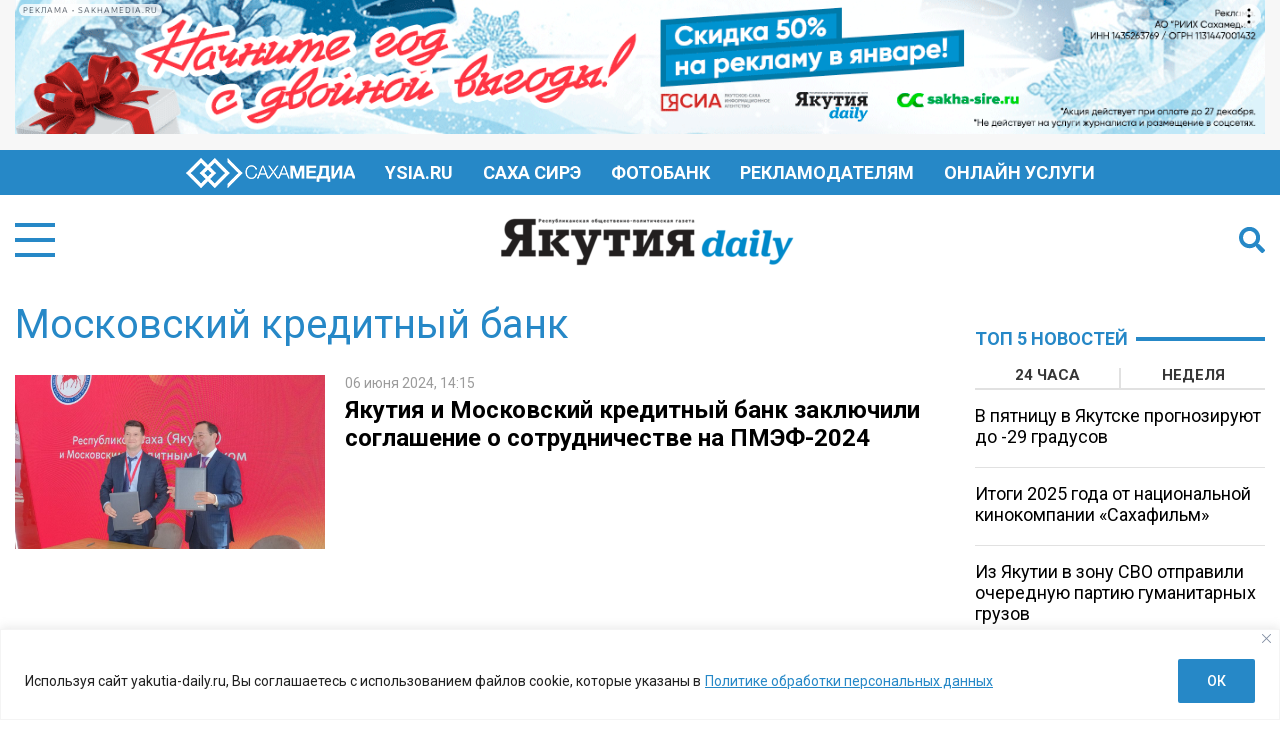

--- FILE ---
content_type: text/html; charset=UTF-8
request_url: https://yakutia-daily.ru/tag/moskovskij-kreditnyj-bank/
body_size: 23397
content:
<!doctype html>
<html lang="ru-RU">
  <head>
    <meta charset="UTF-8">
	  <meta name="viewport" content="width=device-width, initial-scale=1">
    <title>Московский кредитный банк &#8212; Yakutia-Daily.ru &#8212; свежие новости Якутии и Якутска – все важное и интересное</title>
<meta name='robots' content='max-image-preview:large' />
<link rel="amphtml" href="https://yakutia-daily.ru/tag/moskovskij-kreditnyj-bank/amp/" /><meta name="generator" content="AMP for WP 1.1.10"/><link rel='dns-prefetch' href='//fonts.googleapis.com' />
			<meta name="description" content="5 июня на 27-м Петербургском международном экономическом форуме (ПМЭФ) Республика Саха (Якутия) и Московский кредитный банк подписали соглашение о сотрудничестве. Документ был подписан главой Якутии Айсеном Николаевым и председателем правления ПАО &#171;Московский кредитный банк&#187; Николаем Каторжновым. Соглашение предполагает совместную работу по финансированию инвестиционных проектов, направленных на социально-экономическое развитие Якутии. В частности, оно позволит привлечь инвестиции">
			<meta property="og:description" content="5 июня на 27-м Петербургском международном экономическом форуме (ПМЭФ) Республика Саха (Якутия) и Московский кредитный банк подписали соглашение о сотрудничестве. Документ был подписан главой Якутии Айсеном Николаевым и председателем правления ПАО &#171;Московский кредитный банк&#187; Николаем Каторжновым. Соглашение предполагает совместную работу по финансированию инвестиционных проектов, направленных на социально-экономическое развитие Якутии. В частности, оно позволит привлечь инвестиции">
			<meta name="twitter:description" content="5 июня на 27-м Петербургском международном экономическом форуме (ПМЭФ) Республика Саха (Якутия) и Московский кредитный банк подписали соглашение о сотрудничестве. Документ был подписан главой Якутии Айсеном Николаевым и председателем правления ПАО &#171;Московский кредитный банк&#187; Николаем Каторжновым. Соглашение предполагает совместную работу по финансированию инвестиционных проектов, направленных на социально-экономическое развитие Якутии. В частности, оно позволит привлечь инвестиции">
			<meta name="keywords" content="Глава Якутии Айсен Николаев, Московский кредитный банк, ПМЭФ-2024">
	    <meta property="og:type" content="article">
		<base href="https://yakutia-daily.ru/tag/moskovskij-kreditnyj-bank/">
		<meta name="robots" content="index,follow,noodp">
		<meta name="googlebot" content="index,follow">
		<link rel="canonical" href="https://yakutia-daily.ru/tag/moskovskij-kreditnyj-bank/">
		<meta property="og:url" content="https://yakutia-daily.ru/tag/moskovskij-kreditnyj-bank/">
		
		<meta property="og:title" content="Московский кредитный банк &#8212; Yakutia-Daily.ru &#8212; свежие новости Якутии и Якутска – все важное и интересное">
		<meta property="og:site_name" content="Yakutia-Daily.ru &#8212; свежие новости Якутии и Якутска – все важное и интересное">
		<meta property="og:locale" content="ru_RU">
		
		<meta name="twitter:card" content="summary_large_image"> 
		<meta name="twitter:site" content=""> <!-- twitter -->
		<meta name="twitter:creator" content=""> <!-- twitter -->
		<meta name="twitter:url" content="https://yakutia-daily.ru/tag/moskovskij-kreditnyj-bank/">
		<meta name="twitter:title" content="Московский кредитный банк &#8212; Yakutia-Daily.ru &#8212; свежие новости Якутии и Якутска – все важное и интересное">
	
		<link rel="image_src" href="https://yakutia-daily.ru/wp-content/themes/dmimag/assets/images/lockup.jpg">
		<meta name="thumbnail" content="https://yakutia-daily.ru/wp-content/themes/dmimag/assets/images/lockup.jpg">
		<meta property="og:image" content="https://yakutia-daily.ru/wp-content/themes/dmimag/assets/images/lockup.jpg">
		<meta property="og:image:width" content="1200">
		<meta property="og:image:height" content="630">
		<meta name="twitter:image:src" content="https://yakutia-daily.ru/wp-content/themes/dmimag/assets/images/lockup.jpg">
		<meta name="twitter:image:width" content="1200">
		<meta name="twitter:image:height" content="630">
		<link rel="apple-touch-icon" sizes="57x57" href="https://yakutia-daily.ru/wp-content/themes/dmimag/assets/images/favicon/apple-icon-57x57.png">
		<link rel="apple-touch-icon" sizes="60x60" href="https://yakutia-daily.ru/wp-content/themes/dmimag/assets/images/favicon/apple-icon-60x60.png">
		<link rel="apple-touch-icon" sizes="72x72" href="https://yakutia-daily.ru/wp-content/themes/dmimag/assets/images/favicon/apple-icon-72x72.png">
		<link rel="apple-touch-icon" sizes="76x76" href="https://yakutia-daily.ru/wp-content/themes/dmimag/assets/images/favicon/apple-icon-76x76.png">
		<link rel="apple-touch-icon" sizes="114x114" href="https://yakutia-daily.ru/wp-content/themes/dmimag/assets/images/favicon/apple-icon-114x114.png">
		<link rel="apple-touch-icon" sizes="120x120" href="https://yakutia-daily.ru/wp-content/themes/dmimag/assets/images/favicon/apple-icon-120x120.png">
		<link rel="apple-touch-icon" sizes="144x144" href="https://yakutia-daily.ru/wp-content/themes/dmimag/assets/images/favicon/apple-icon-144x144.png">
		<link rel="apple-touch-icon" sizes="152x152" href="https://yakutia-daily.ru/wp-content/themes/dmimag/assets/images/favicon/apple-icon-152x152.png">
		<link rel="apple-touch-icon" sizes="180x180" href="https://yakutia-daily.ru/wp-content/themes/dmimag/assets/images/favicon/apple-icon-180x180.png">
		<link rel="icon" type="image/png" sizes="192x192"  href="https://yakutia-daily.ru/wp-content/themes/dmimag/assets/images/favicon/android-icon-192x192.png">
		<link rel="icon" type="image/png" sizes="32x32" href="https://yakutia-daily.ru/wp-content/themes/dmimag/assets/images/favicon/favicon-32x32.png">
		<link rel="icon" type="image/png" sizes="96x96" href="https://yakutia-daily.ru/wp-content/themes/dmimag/assets/images/favicon/favicon-96x96.png">
		<link rel="icon" type="image/png" sizes="16x16" href="https://yakutia-daily.ru/wp-content/themes/dmimag/assets/images/favicon/favicon-16x16.png">
		<link rel="manifest" href="https://yakutia-daily.ru/wp-content/themes/dmimag/assets/images/favicon/manifest.json">
		<meta name="msapplication-TileColor" content="#ffffff">
		<meta name="msapplication-TileImage" content="https://yakutia-daily.ru/wp-content/themes/dmimag/assets/images/favicon/ms-icon-144x144.png">
		<meta name="theme-color" content="#ffffff">

    <link rel="preconnect" href="https://fonts.googleapis.com">
    <link rel="preconnect" href="https://fonts.gstatic.com" crossorigin>

    <!-- Yandex.RTB -->
    <script>window.yaContextCb=window.yaContextCb||[]</script>
    <script src="https://yandex.ru/ads/system/context.js" async></script>

<link rel="alternate" type="application/rss+xml" title="Yakutia-Daily.ru - свежие новости Якутии и Якутска – все важное и интересное &raquo; Лента метки Московский кредитный банк" href="https://yakutia-daily.ru/tag/moskovskij-kreditnyj-bank/feed/" />
<!-- yakutia-daily.ru is managing ads with Advanced Ads 2.0.16 – https://wpadvancedads.com/ --><script id="yakut-ready">
			window.advanced_ads_ready=function(e,a){a=a||"complete";var d=function(e){return"interactive"===a?"loading"!==e:"complete"===e};d(document.readyState)?e():document.addEventListener("readystatechange",(function(a){d(a.target.readyState)&&e()}),{once:"interactive"===a})},window.advanced_ads_ready_queue=window.advanced_ads_ready_queue||[];		</script>
		
		<style type="text/css">
			.mistape-test, .mistape_mistake_inner {color: #2688c7 !important;}
			#mistape_dialog h2::before, #mistape_dialog .mistape_action, .mistape-letter-back {background-color: #2688c7 !important; }
			#mistape_reported_text:before, #mistape_reported_text:after {border-color: #2688c7 !important;}
            .mistape-letter-front .front-left {border-left-color: #2688c7 !important;}
            .mistape-letter-front .front-right {border-right-color: #2688c7 !important;}
            .mistape-letter-front .front-bottom, .mistape-letter-back > .mistape-letter-back-top, .mistape-letter-top {border-bottom-color: #2688c7 !important;}
            .mistape-logo svg {fill: #2688c7 !important;}
		</style>
		<style id='wp-img-auto-sizes-contain-inline-css'>
img:is([sizes=auto i],[sizes^="auto," i]){contain-intrinsic-size:3000px 1500px}
/*# sourceURL=wp-img-auto-sizes-contain-inline-css */
</style>
<style id='classic-theme-styles-inline-css'>
/*! This file is auto-generated */
.wp-block-button__link{color:#fff;background-color:#32373c;border-radius:9999px;box-shadow:none;text-decoration:none;padding:calc(.667em + 2px) calc(1.333em + 2px);font-size:1.125em}.wp-block-file__button{background:#32373c;color:#fff;text-decoration:none}
/*# sourceURL=/wp-includes/css/classic-themes.min.css */
</style>
<link rel='stylesheet' id='dmimag-stop-words-css' href='https://yakutia-daily.ru/wp-content/plugins/dmimag-stop-words/public/css/dmimag-stop-words-public.css?ver=1.0.5' media='all' />
<link rel='stylesheet' id='animate-css' href='https://yakutia-daily.ru/wp-content/plugins/wp-quiz/assets/frontend/css/animate.css?ver=3.6.0' media='all' />
<link rel='stylesheet' id='wp-quiz-css' href='https://yakutia-daily.ru/wp-content/plugins/wp-quiz/assets/frontend/css/wp-quiz.css?ver=2.0.10' media='all' />
<link rel='stylesheet' id='yop-public-css' href='https://yakutia-daily.ru/wp-content/plugins/yop-poll/public/assets/css/yop-poll-public-6.5.39.css?ver=6.9' media='all' />
<link rel='stylesheet' id='mistape-front-css' href='https://yakutia-daily.ru/wp-content/plugins/mistape/assets/css/mistape-front.css?ver=1.3.9' media='all' />
<link rel='stylesheet' id='dmimag-style-css' href='https://yakutia-daily.ru/wp-content/themes/dmimag/style.css?ver=1.8.0' media='all' />
<link rel='stylesheet' id='theme-google-fonts-roboto-css' href='https://fonts.googleapis.com/css2?family=Roboto:ital,wght@0,100;0,300;0,400;0,500;0,700;0,900;1,100;1,300;1,400;1,500;1,700;1,900&#038;display=swap' media='all' />
<link rel='stylesheet' id='wpra_front_css-css' href='https://yakutia-daily.ru/wp-content/plugins/wp-reactions-lite/assets/css/front.css?v=1.3.10&#038;ver=6.9' media='all' />
<link rel='stylesheet' id='wpra_common_css-css' href='https://yakutia-daily.ru/wp-content/plugins/wp-reactions-lite/assets/css/common.css?v=1.3.10&#038;ver=6.9' media='all' />
<script id="append_link-js-extra">
var append_link = {"read_more":"\u0418\u0441\u0442\u043e\u0447\u043d\u0438\u043a \u00a9 Yakutia-Daily.ru \u0421\u0441\u044b\u043b\u043a\u0430: %link%","prepend_break":"2","use_title":"false","add_site_name":"true","site_name":"Yakutia-Daily.ru - \u0441\u0432\u0435\u0436\u0438\u0435 \u043d\u043e\u0432\u043e\u0441\u0442\u0438 \u042f\u043a\u0443\u0442\u0438\u0438 \u0438 \u042f\u043a\u0443\u0442\u0441\u043a\u0430 \u2013 \u0432\u0441\u0435 \u0432\u0430\u0436\u043d\u043e\u0435 \u0438 \u0438\u043d\u0442\u0435\u0440\u0435\u0441\u043d\u043e\u0435","site_url":"https://yakutia-daily.ru","always_link_site":"false"};
//# sourceURL=append_link-js-extra
</script>
<script src="https://yakutia-daily.ru/wp-content/plugins/append-link-on-copy/js/append_link.js?ver=6.9" id="append_link-js"></script>
<script id="cookie-law-info-js-extra">
var _ckyConfig = {"_ipData":[],"_assetsURL":"https://yakutia-daily.ru/wp-content/plugins/cookie-law-info/lite/frontend/images/","_publicURL":"https://yakutia-daily.ru","_expiry":"365","_categories":[{"name":"\u043d\u0435\u043e\u0431\u0445\u043e\u0434\u0438\u043c\u043e","slug":"necessary","isNecessary":true,"ccpaDoNotSell":true,"cookies":[],"active":true,"defaultConsent":{"gdpr":true,"ccpa":true}},{"name":"\u0444\u0443\u043d\u043a\u0446\u0438\u043e\u043d\u0430\u043b\u044c\u043d\u0430\u044f","slug":"functional","isNecessary":false,"ccpaDoNotSell":true,"cookies":[],"active":true,"defaultConsent":{"gdpr":false,"ccpa":false}},{"name":"\u0430\u043d\u0430\u043b\u0438\u0442\u0438\u043a\u0430","slug":"analytics","isNecessary":false,"ccpaDoNotSell":true,"cookies":[],"active":true,"defaultConsent":{"gdpr":false,"ccpa":false}},{"name":"\u043f\u0440\u043e\u0438\u0437\u0432\u043e\u0434\u0438\u0442\u0435\u043b\u044c\u043d\u043e\u0441\u0442\u044c","slug":"performance","isNecessary":false,"ccpaDoNotSell":true,"cookies":[],"active":true,"defaultConsent":{"gdpr":false,"ccpa":false}},{"name":"\u0440\u0435\u043a\u043b\u0430\u043c\u0430","slug":"advertisement","isNecessary":false,"ccpaDoNotSell":true,"cookies":[],"active":true,"defaultConsent":{"gdpr":false,"ccpa":false}}],"_activeLaw":"gdpr","_rootDomain":"","_block":"1","_showBanner":"1","_bannerConfig":{"settings":{"type":"banner","preferenceCenterType":"popup","position":"bottom","applicableLaw":"gdpr"},"behaviours":{"reloadBannerOnAccept":false,"loadAnalyticsByDefault":false,"animations":{"onLoad":"animate","onHide":"sticky"}},"config":{"revisitConsent":{"status":false,"tag":"revisit-consent","position":"bottom-left","meta":{"url":"#"},"styles":{"background-color":"#2688c7"},"elements":{"title":{"type":"text","tag":"revisit-consent-title","status":true,"styles":{"color":"#0056a7"}}}},"preferenceCenter":{"toggle":{"status":true,"tag":"detail-category-toggle","type":"toggle","states":{"active":{"styles":{"background-color":"#1863DC"}},"inactive":{"styles":{"background-color":"#D0D5D2"}}}}},"categoryPreview":{"status":false,"toggle":{"status":true,"tag":"detail-category-preview-toggle","type":"toggle","states":{"active":{"styles":{"background-color":"#1863DC"}},"inactive":{"styles":{"background-color":"#D0D5D2"}}}}},"videoPlaceholder":{"status":true,"styles":{"background-color":"#000000","border-color":"#000000","color":"#ffffff"}},"readMore":{"status":true,"tag":"readmore-button","type":"link","meta":{"noFollow":true,"newTab":true},"styles":{"color":"#2688c7","background-color":"transparent","border-color":"transparent"}},"showMore":{"status":true,"tag":"show-desc-button","type":"button","styles":{"color":"#1863DC"}},"showLess":{"status":true,"tag":"hide-desc-button","type":"button","styles":{"color":"#1863DC"}},"alwaysActive":{"status":true,"tag":"always-active","styles":{"color":"#008000"}},"manualLinks":{"status":true,"tag":"manual-links","type":"link","styles":{"color":"#1863DC"}},"auditTable":{"status":true},"optOption":{"status":true,"toggle":{"status":true,"tag":"optout-option-toggle","type":"toggle","states":{"active":{"styles":{"background-color":"#1863dc"}},"inactive":{"styles":{"background-color":"#FFFFFF"}}}}}}},"_version":"3.3.9.1","_logConsent":"1","_tags":[{"tag":"accept-button","styles":{"color":"#ffffff","background-color":"#2688c7","border-color":"#2688c7"}},{"tag":"reject-button","styles":{"color":"#2688c7","background-color":"transparent","border-color":"#2688c7"}},{"tag":"settings-button","styles":{"color":"#2688c7","background-color":"transparent","border-color":"#2688c7"}},{"tag":"readmore-button","styles":{"color":"#2688c7","background-color":"transparent","border-color":"transparent"}},{"tag":"donotsell-button","styles":{"color":"#1863DC","background-color":"transparent","border-color":"transparent"}},{"tag":"show-desc-button","styles":{"color":"#1863DC"}},{"tag":"hide-desc-button","styles":{"color":"#1863DC"}},{"tag":"cky-always-active","styles":[]},{"tag":"cky-link","styles":[]},{"tag":"accept-button","styles":{"color":"#ffffff","background-color":"#2688c7","border-color":"#2688c7"}},{"tag":"revisit-consent","styles":{"background-color":"#2688c7"}}],"_shortCodes":[{"key":"cky_readmore","content":"\u003Ca href=\"https://yakutia-daily.ru/wp-content/uploads/2025/03/politika-konfedenczialnosti.pdf\" class=\"cky-policy\" aria-label=\"\u041f\u043e\u043b\u0438\u0442\u0438\u043a\u0435 \u043e\u0431\u0440\u0430\u0431\u043e\u0442\u043a\u0438 \u043f\u0435\u0440\u0441\u043e\u043d\u0430\u043b\u044c\u043d\u044b\u0445 \u0434\u0430\u043d\u043d\u044b\u0445\" target=\"_blank\" rel=\"noopener\" data-cky-tag=\"readmore-button\"\u003E\u041f\u043e\u043b\u0438\u0442\u0438\u043a\u0435 \u043e\u0431\u0440\u0430\u0431\u043e\u0442\u043a\u0438 \u043f\u0435\u0440\u0441\u043e\u043d\u0430\u043b\u044c\u043d\u044b\u0445 \u0434\u0430\u043d\u043d\u044b\u0445\u003C/a\u003E","tag":"readmore-button","status":true,"attributes":{"rel":"nofollow","target":"_blank"}},{"key":"cky_show_desc","content":"\u003Cbutton class=\"cky-show-desc-btn\" data-cky-tag=\"show-desc-button\" aria-label=\"\u041f\u043e\u043a\u0430\u0437\u0430\u0442\u044c \u0431\u043e\u043b\u044c\u0448\u0435\"\u003E\u041f\u043e\u043a\u0430\u0437\u0430\u0442\u044c \u0431\u043e\u043b\u044c\u0448\u0435\u003C/button\u003E","tag":"show-desc-button","status":true,"attributes":[]},{"key":"cky_hide_desc","content":"\u003Cbutton class=\"cky-show-desc-btn\" data-cky-tag=\"hide-desc-button\" aria-label=\"\u041f\u043e\u043a\u0430\u0437\u0430\u0442\u044c \u043c\u0435\u043d\u044c\u0448\u0435\"\u003E\u041f\u043e\u043a\u0430\u0437\u0430\u0442\u044c \u043c\u0435\u043d\u044c\u0448\u0435\u003C/button\u003E","tag":"hide-desc-button","status":true,"attributes":[]},{"key":"cky_optout_show_desc","content":"[cky_optout_show_desc]","tag":"optout-show-desc-button","status":true,"attributes":[]},{"key":"cky_optout_hide_desc","content":"[cky_optout_hide_desc]","tag":"optout-hide-desc-button","status":true,"attributes":[]},{"key":"cky_category_toggle_label","content":"[cky_{{status}}_category_label] [cky_preference_{{category_slug}}_title]","tag":"","status":true,"attributes":[]},{"key":"cky_enable_category_label","content":"\u0414\u0430\u0432\u0430\u0442\u044c \u0432\u043e\u0437\u043c\u043e\u0436\u043d\u043e\u0441\u0442\u044c","tag":"","status":true,"attributes":[]},{"key":"cky_disable_category_label","content":"\u0417\u0430\u043f\u0440\u0435\u0449\u0430\u0442\u044c","tag":"","status":true,"attributes":[]},{"key":"cky_video_placeholder","content":"\u003Cdiv class=\"video-placeholder-normal\" data-cky-tag=\"video-placeholder\" id=\"[UNIQUEID]\"\u003E\u003Cp class=\"video-placeholder-text-normal\" data-cky-tag=\"placeholder-title\"\u003E\u041f\u043e\u0436\u0430\u043b\u0443\u0439\u0441\u0442\u0430, \u043f\u0440\u0438\u043c\u0438\u0442\u0435 \u0441\u043e\u0433\u043b\u0430\u0441\u0438\u0435 \u043d\u0430 \u0438\u0441\u043f\u043e\u043b\u044c\u0437\u043e\u0432\u0430\u043d\u0438\u0435 \u0444\u0430\u0439\u043b\u043e\u0432 cookie\u003C/p\u003E\u003C/div\u003E","tag":"","status":true,"attributes":[]},{"key":"cky_enable_optout_label","content":"\u0414\u0430\u0432\u0430\u0442\u044c \u0432\u043e\u0437\u043c\u043e\u0436\u043d\u043e\u0441\u0442\u044c","tag":"","status":true,"attributes":[]},{"key":"cky_disable_optout_label","content":"\u0417\u0430\u043f\u0440\u0435\u0449\u0430\u0442\u044c","tag":"","status":true,"attributes":[]},{"key":"cky_optout_toggle_label","content":"[cky_{{status}}_optout_label] [cky_optout_option_title]","tag":"","status":true,"attributes":[]},{"key":"cky_optout_option_title","content":"\u041d\u0435 \u043f\u0440\u043e\u0434\u0430\u0432\u0430\u0442\u044c \u0438 \u043d\u0435 \u043f\u0435\u0440\u0435\u0434\u0430\u0432\u0430\u0442\u044c \u043c\u043e\u044e \u043b\u0438\u0447\u043d\u0443\u044e \u0438\u043d\u0444\u043e\u0440\u043c\u0430\u0446\u0438\u044e","tag":"","status":true,"attributes":[]},{"key":"cky_optout_close_label","content":"\u0417\u0430\u043a\u0440\u044b\u0432\u0430\u0442\u044c","tag":"","status":true,"attributes":[]},{"key":"cky_preference_close_label","content":"\u0417\u0430\u043a\u0440\u044b\u0432\u0430\u0442\u044c","tag":"","status":true,"attributes":[]}],"_rtl":"","_language":"ru","_providersToBlock":[]};
var _ckyStyles = {"css":".cky-overlay{background: #000000; opacity: 0.4; position: fixed; top: 0; left: 0; width: 100%; height: 100%; z-index: 99999999;}.cky-hide{display: none;}.cky-btn-revisit-wrapper{display: flex; align-items: center; justify-content: center; background: #0056a7; width: 45px; height: 45px; border-radius: 50%; position: fixed; z-index: 999999; cursor: pointer;}.cky-revisit-bottom-left{bottom: 15px; left: 15px;}.cky-revisit-bottom-right{bottom: 15px; right: 15px;}.cky-btn-revisit-wrapper .cky-btn-revisit{display: flex; align-items: center; justify-content: center; background: none; border: none; cursor: pointer; position: relative; margin: 0; padding: 0;}.cky-btn-revisit-wrapper .cky-btn-revisit img{max-width: fit-content; margin: 0; height: 30px; width: 30px;}.cky-revisit-bottom-left:hover::before{content: attr(data-tooltip); position: absolute; background: #4e4b66; color: #ffffff; left: calc(100% + 7px); font-size: 12px; line-height: 16px; width: max-content; padding: 4px 8px; border-radius: 4px;}.cky-revisit-bottom-left:hover::after{position: absolute; content: \"\"; border: 5px solid transparent; left: calc(100% + 2px); border-left-width: 0; border-right-color: #4e4b66;}.cky-revisit-bottom-right:hover::before{content: attr(data-tooltip); position: absolute; background: #4e4b66; color: #ffffff; right: calc(100% + 7px); font-size: 12px; line-height: 16px; width: max-content; padding: 4px 8px; border-radius: 4px;}.cky-revisit-bottom-right:hover::after{position: absolute; content: \"\"; border: 5px solid transparent; right: calc(100% + 2px); border-right-width: 0; border-left-color: #4e4b66;}.cky-revisit-hide{display: none;}.cky-consent-container{position: fixed; width: 100%; box-sizing: border-box; z-index: 9999999;}.cky-consent-container .cky-consent-bar{background: #ffffff; border: 1px solid; padding: 16.5px 24px; box-shadow: 0 -1px 10px 0 #acabab4d;}.cky-banner-bottom{bottom: 0; left: 0;}.cky-banner-top{top: 0; left: 0;}.cky-custom-brand-logo-wrapper .cky-custom-brand-logo{width: 100px; height: auto; margin: 0 0 12px 0;}.cky-notice .cky-title{color: #212121; font-weight: 700; font-size: 18px; line-height: 24px; margin: 0 0 12px 0;}.cky-notice-group{display: flex; justify-content: space-between; align-items: center; font-size: 14px; line-height: 24px; font-weight: 400;}.cky-notice-des *,.cky-preference-content-wrapper *,.cky-accordion-header-des *,.cky-gpc-wrapper .cky-gpc-desc *{font-size: 14px;}.cky-notice-des{color: #212121; font-size: 14px; line-height: 24px; font-weight: 400;}.cky-notice-des img{height: 25px; width: 25px;}.cky-consent-bar .cky-notice-des p,.cky-gpc-wrapper .cky-gpc-desc p,.cky-preference-body-wrapper .cky-preference-content-wrapper p,.cky-accordion-header-wrapper .cky-accordion-header-des p,.cky-cookie-des-table li div:last-child p{color: inherit; margin-top: 0; overflow-wrap: break-word;}.cky-notice-des P:last-child,.cky-preference-content-wrapper p:last-child,.cky-cookie-des-table li div:last-child p:last-child,.cky-gpc-wrapper .cky-gpc-desc p:last-child{margin-bottom: 0;}.cky-notice-des a.cky-policy,.cky-notice-des button.cky-policy{font-size: 14px; color: #1863dc; white-space: nowrap; cursor: pointer; background: transparent; border: 1px solid; text-decoration: underline;}.cky-notice-des button.cky-policy{padding: 0;}.cky-notice-des a.cky-policy:focus-visible,.cky-notice-des button.cky-policy:focus-visible,.cky-preference-content-wrapper .cky-show-desc-btn:focus-visible,.cky-accordion-header .cky-accordion-btn:focus-visible,.cky-preference-header .cky-btn-close:focus-visible,.cky-switch input[type=\"checkbox\"]:focus-visible,.cky-footer-wrapper a:focus-visible,.cky-btn:focus-visible{outline: 2px solid #1863dc; outline-offset: 2px;}.cky-btn:focus:not(:focus-visible),.cky-accordion-header .cky-accordion-btn:focus:not(:focus-visible),.cky-preference-content-wrapper .cky-show-desc-btn:focus:not(:focus-visible),.cky-btn-revisit-wrapper .cky-btn-revisit:focus:not(:focus-visible),.cky-preference-header .cky-btn-close:focus:not(:focus-visible),.cky-consent-bar .cky-banner-btn-close:focus:not(:focus-visible){outline: 0;}button.cky-show-desc-btn:not(:hover):not(:active){color: #1863dc; background: transparent;}button.cky-accordion-btn:not(:hover):not(:active),button.cky-banner-btn-close:not(:hover):not(:active),button.cky-btn-close:not(:hover):not(:active),button.cky-btn-revisit:not(:hover):not(:active){background: transparent;}.cky-consent-bar button:hover,.cky-modal.cky-modal-open button:hover,.cky-consent-bar button:focus,.cky-modal.cky-modal-open button:focus{text-decoration: none;}.cky-notice-btn-wrapper{display: flex; justify-content: center; align-items: center; margin-left: 15px;}.cky-notice-btn-wrapper .cky-btn{text-shadow: none; box-shadow: none;}.cky-btn{font-size: 14px; font-family: inherit; line-height: 24px; padding: 8px 27px; font-weight: 500; margin: 0 8px 0 0; border-radius: 2px; white-space: nowrap; cursor: pointer; text-align: center; text-transform: none; min-height: 0;}.cky-btn:hover{opacity: 0.8;}.cky-btn-customize{color: #1863dc; background: transparent; border: 2px solid #1863dc;}.cky-btn-reject{color: #1863dc; background: transparent; border: 2px solid #1863dc;}.cky-btn-accept{background: #1863dc; color: #ffffff; border: 2px solid #1863dc;}.cky-btn:last-child{margin-right: 0;}@media (max-width: 768px){.cky-notice-group{display: block;}.cky-notice-btn-wrapper{margin-left: 0;}.cky-notice-btn-wrapper .cky-btn{flex: auto; max-width: 100%; margin-top: 10px; white-space: unset;}}@media (max-width: 576px){.cky-notice-btn-wrapper{flex-direction: column;}.cky-custom-brand-logo-wrapper, .cky-notice .cky-title, .cky-notice-des, .cky-notice-btn-wrapper{padding: 0 28px;}.cky-consent-container .cky-consent-bar{padding: 16.5px 0;}.cky-notice-des{max-height: 40vh; overflow-y: scroll;}.cky-notice-btn-wrapper .cky-btn{width: 100%; padding: 8px; margin-right: 0;}.cky-notice-btn-wrapper .cky-btn-accept{order: 1;}.cky-notice-btn-wrapper .cky-btn-reject{order: 3;}.cky-notice-btn-wrapper .cky-btn-customize{order: 2;}}@media (max-width: 425px){.cky-custom-brand-logo-wrapper, .cky-notice .cky-title, .cky-notice-des, .cky-notice-btn-wrapper{padding: 0 24px;}.cky-notice-btn-wrapper{flex-direction: column;}.cky-btn{width: 100%; margin: 10px 0 0 0;}.cky-notice-btn-wrapper .cky-btn-customize{order: 2;}.cky-notice-btn-wrapper .cky-btn-reject{order: 3;}.cky-notice-btn-wrapper .cky-btn-accept{order: 1; margin-top: 16px;}}@media (max-width: 352px){.cky-notice .cky-title{font-size: 16px;}.cky-notice-des *{font-size: 12px;}.cky-notice-des, .cky-btn{font-size: 12px;}}.cky-modal.cky-modal-open{display: flex; visibility: visible; -webkit-transform: translate(-50%, -50%); -moz-transform: translate(-50%, -50%); -ms-transform: translate(-50%, -50%); -o-transform: translate(-50%, -50%); transform: translate(-50%, -50%); top: 50%; left: 50%; transition: all 1s ease;}.cky-modal{box-shadow: 0 32px 68px rgba(0, 0, 0, 0.3); margin: 0 auto; position: fixed; max-width: 100%; background: #ffffff; top: 50%; box-sizing: border-box; border-radius: 6px; z-index: 999999999; color: #212121; -webkit-transform: translate(-50%, 100%); -moz-transform: translate(-50%, 100%); -ms-transform: translate(-50%, 100%); -o-transform: translate(-50%, 100%); transform: translate(-50%, 100%); visibility: hidden; transition: all 0s ease;}.cky-preference-center{max-height: 79vh; overflow: hidden; width: 845px; overflow: hidden; flex: 1 1 0; display: flex; flex-direction: column; border-radius: 6px;}.cky-preference-header{display: flex; align-items: center; justify-content: space-between; padding: 22px 24px; border-bottom: 1px solid;}.cky-preference-header .cky-preference-title{font-size: 18px; font-weight: 700; line-height: 24px;}.cky-preference-header .cky-btn-close{margin: 0; cursor: pointer; vertical-align: middle; padding: 0; background: none; border: none; width: auto; height: auto; min-height: 0; line-height: 0; text-shadow: none; box-shadow: none;}.cky-preference-header .cky-btn-close img{margin: 0; height: 10px; width: 10px;}.cky-preference-body-wrapper{padding: 0 24px; flex: 1; overflow: auto; box-sizing: border-box;}.cky-preference-content-wrapper,.cky-gpc-wrapper .cky-gpc-desc{font-size: 14px; line-height: 24px; font-weight: 400; padding: 12px 0;}.cky-preference-content-wrapper{border-bottom: 1px solid;}.cky-preference-content-wrapper img{height: 25px; width: 25px;}.cky-preference-content-wrapper .cky-show-desc-btn{font-size: 14px; font-family: inherit; color: #1863dc; text-decoration: none; line-height: 24px; padding: 0; margin: 0; white-space: nowrap; cursor: pointer; background: transparent; border-color: transparent; text-transform: none; min-height: 0; text-shadow: none; box-shadow: none;}.cky-accordion-wrapper{margin-bottom: 10px;}.cky-accordion{border-bottom: 1px solid;}.cky-accordion:last-child{border-bottom: none;}.cky-accordion .cky-accordion-item{display: flex; margin-top: 10px;}.cky-accordion .cky-accordion-body{display: none;}.cky-accordion.cky-accordion-active .cky-accordion-body{display: block; padding: 0 22px; margin-bottom: 16px;}.cky-accordion-header-wrapper{cursor: pointer; width: 100%;}.cky-accordion-item .cky-accordion-header{display: flex; justify-content: space-between; align-items: center;}.cky-accordion-header .cky-accordion-btn{font-size: 16px; font-family: inherit; color: #212121; line-height: 24px; background: none; border: none; font-weight: 700; padding: 0; margin: 0; cursor: pointer; text-transform: none; min-height: 0; text-shadow: none; box-shadow: none;}.cky-accordion-header .cky-always-active{color: #008000; font-weight: 600; line-height: 24px; font-size: 14px;}.cky-accordion-header-des{font-size: 14px; line-height: 24px; margin: 10px 0 16px 0;}.cky-accordion-chevron{margin-right: 22px; position: relative; cursor: pointer;}.cky-accordion-chevron-hide{display: none;}.cky-accordion .cky-accordion-chevron i::before{content: \"\"; position: absolute; border-right: 1.4px solid; border-bottom: 1.4px solid; border-color: inherit; height: 6px; width: 6px; -webkit-transform: rotate(-45deg); -moz-transform: rotate(-45deg); -ms-transform: rotate(-45deg); -o-transform: rotate(-45deg); transform: rotate(-45deg); transition: all 0.2s ease-in-out; top: 8px;}.cky-accordion.cky-accordion-active .cky-accordion-chevron i::before{-webkit-transform: rotate(45deg); -moz-transform: rotate(45deg); -ms-transform: rotate(45deg); -o-transform: rotate(45deg); transform: rotate(45deg);}.cky-audit-table{background: #f4f4f4; border-radius: 6px;}.cky-audit-table .cky-empty-cookies-text{color: inherit; font-size: 12px; line-height: 24px; margin: 0; padding: 10px;}.cky-audit-table .cky-cookie-des-table{font-size: 12px; line-height: 24px; font-weight: normal; padding: 15px 10px; border-bottom: 1px solid; border-bottom-color: inherit; margin: 0;}.cky-audit-table .cky-cookie-des-table:last-child{border-bottom: none;}.cky-audit-table .cky-cookie-des-table li{list-style-type: none; display: flex; padding: 3px 0;}.cky-audit-table .cky-cookie-des-table li:first-child{padding-top: 0;}.cky-cookie-des-table li div:first-child{width: 100px; font-weight: 600; word-break: break-word; word-wrap: break-word;}.cky-cookie-des-table li div:last-child{flex: 1; word-break: break-word; word-wrap: break-word; margin-left: 8px;}.cky-footer-shadow{display: block; width: 100%; height: 40px; background: linear-gradient(180deg, rgba(255, 255, 255, 0) 0%, #ffffff 100%); position: absolute; bottom: calc(100% - 1px);}.cky-footer-wrapper{position: relative;}.cky-prefrence-btn-wrapper{display: flex; flex-wrap: wrap; align-items: center; justify-content: center; padding: 22px 24px; border-top: 1px solid;}.cky-prefrence-btn-wrapper .cky-btn{flex: auto; max-width: 100%; text-shadow: none; box-shadow: none;}.cky-btn-preferences{color: #1863dc; background: transparent; border: 2px solid #1863dc;}.cky-preference-header,.cky-preference-body-wrapper,.cky-preference-content-wrapper,.cky-accordion-wrapper,.cky-accordion,.cky-accordion-wrapper,.cky-footer-wrapper,.cky-prefrence-btn-wrapper{border-color: inherit;}@media (max-width: 845px){.cky-modal{max-width: calc(100% - 16px);}}@media (max-width: 576px){.cky-modal{max-width: 100%;}.cky-preference-center{max-height: 100vh;}.cky-prefrence-btn-wrapper{flex-direction: column;}.cky-accordion.cky-accordion-active .cky-accordion-body{padding-right: 0;}.cky-prefrence-btn-wrapper .cky-btn{width: 100%; margin: 10px 0 0 0;}.cky-prefrence-btn-wrapper .cky-btn-reject{order: 3;}.cky-prefrence-btn-wrapper .cky-btn-accept{order: 1; margin-top: 0;}.cky-prefrence-btn-wrapper .cky-btn-preferences{order: 2;}}@media (max-width: 425px){.cky-accordion-chevron{margin-right: 15px;}.cky-notice-btn-wrapper{margin-top: 0;}.cky-accordion.cky-accordion-active .cky-accordion-body{padding: 0 15px;}}@media (max-width: 352px){.cky-preference-header .cky-preference-title{font-size: 16px;}.cky-preference-header{padding: 16px 24px;}.cky-preference-content-wrapper *, .cky-accordion-header-des *{font-size: 12px;}.cky-preference-content-wrapper, .cky-preference-content-wrapper .cky-show-more, .cky-accordion-header .cky-always-active, .cky-accordion-header-des, .cky-preference-content-wrapper .cky-show-desc-btn, .cky-notice-des a.cky-policy{font-size: 12px;}.cky-accordion-header .cky-accordion-btn{font-size: 14px;}}.cky-switch{display: flex;}.cky-switch input[type=\"checkbox\"]{position: relative; width: 44px; height: 24px; margin: 0; background: #d0d5d2; -webkit-appearance: none; border-radius: 50px; cursor: pointer; outline: 0; border: none; top: 0;}.cky-switch input[type=\"checkbox\"]:checked{background: #1863dc;}.cky-switch input[type=\"checkbox\"]:before{position: absolute; content: \"\"; height: 20px; width: 20px; left: 2px; bottom: 2px; border-radius: 50%; background-color: white; -webkit-transition: 0.4s; transition: 0.4s; margin: 0;}.cky-switch input[type=\"checkbox\"]:after{display: none;}.cky-switch input[type=\"checkbox\"]:checked:before{-webkit-transform: translateX(20px); -ms-transform: translateX(20px); transform: translateX(20px);}@media (max-width: 425px){.cky-switch input[type=\"checkbox\"]{width: 38px; height: 21px;}.cky-switch input[type=\"checkbox\"]:before{height: 17px; width: 17px;}.cky-switch input[type=\"checkbox\"]:checked:before{-webkit-transform: translateX(17px); -ms-transform: translateX(17px); transform: translateX(17px);}}.cky-consent-bar .cky-banner-btn-close{position: absolute; right: 9px; top: 5px; background: none; border: none; cursor: pointer; padding: 0; margin: 0; min-height: 0; line-height: 0; height: auto; width: auto; text-shadow: none; box-shadow: none;}.cky-consent-bar .cky-banner-btn-close img{height: 9px; width: 9px; margin: 0;}.cky-notice-btn-wrapper .cky-btn-do-not-sell{font-size: 14px; line-height: 24px; padding: 6px 0; margin: 0; font-weight: 500; background: none; border-radius: 2px; border: none; cursor: pointer; text-align: left; color: #1863dc; background: transparent; border-color: transparent; box-shadow: none; text-shadow: none;}.cky-consent-bar .cky-banner-btn-close:focus-visible,.cky-notice-btn-wrapper .cky-btn-do-not-sell:focus-visible,.cky-opt-out-btn-wrapper .cky-btn:focus-visible,.cky-opt-out-checkbox-wrapper input[type=\"checkbox\"].cky-opt-out-checkbox:focus-visible{outline: 2px solid #1863dc; outline-offset: 2px;}@media (max-width: 768px){.cky-notice-btn-wrapper{margin-left: 0; margin-top: 10px; justify-content: left;}.cky-notice-btn-wrapper .cky-btn-do-not-sell{padding: 0;}}@media (max-width: 352px){.cky-notice-btn-wrapper .cky-btn-do-not-sell, .cky-notice-des a.cky-policy{font-size: 12px;}}.cky-opt-out-wrapper{padding: 12px 0;}.cky-opt-out-wrapper .cky-opt-out-checkbox-wrapper{display: flex; align-items: center;}.cky-opt-out-checkbox-wrapper .cky-opt-out-checkbox-label{font-size: 16px; font-weight: 700; line-height: 24px; margin: 0 0 0 12px; cursor: pointer;}.cky-opt-out-checkbox-wrapper input[type=\"checkbox\"].cky-opt-out-checkbox{background-color: #ffffff; border: 1px solid black; width: 20px; height: 18.5px; margin: 0; -webkit-appearance: none; position: relative; display: flex; align-items: center; justify-content: center; border-radius: 2px; cursor: pointer;}.cky-opt-out-checkbox-wrapper input[type=\"checkbox\"].cky-opt-out-checkbox:checked{background-color: #1863dc; border: none;}.cky-opt-out-checkbox-wrapper input[type=\"checkbox\"].cky-opt-out-checkbox:checked::after{left: 6px; bottom: 4px; width: 7px; height: 13px; border: solid #ffffff; border-width: 0 3px 3px 0; border-radius: 2px; -webkit-transform: rotate(45deg); -ms-transform: rotate(45deg); transform: rotate(45deg); content: \"\"; position: absolute; box-sizing: border-box;}.cky-opt-out-checkbox-wrapper.cky-disabled .cky-opt-out-checkbox-label,.cky-opt-out-checkbox-wrapper.cky-disabled input[type=\"checkbox\"].cky-opt-out-checkbox{cursor: no-drop;}.cky-gpc-wrapper{margin: 0 0 0 32px;}.cky-footer-wrapper .cky-opt-out-btn-wrapper{display: flex; flex-wrap: wrap; align-items: center; justify-content: center; padding: 22px 24px;}.cky-opt-out-btn-wrapper .cky-btn{flex: auto; max-width: 100%; text-shadow: none; box-shadow: none;}.cky-opt-out-btn-wrapper .cky-btn-cancel{border: 1px solid #dedfe0; background: transparent; color: #858585;}.cky-opt-out-btn-wrapper .cky-btn-confirm{background: #1863dc; color: #ffffff; border: 1px solid #1863dc;}@media (max-width: 352px){.cky-opt-out-checkbox-wrapper .cky-opt-out-checkbox-label{font-size: 14px;}.cky-gpc-wrapper .cky-gpc-desc, .cky-gpc-wrapper .cky-gpc-desc *{font-size: 12px;}.cky-opt-out-checkbox-wrapper input[type=\"checkbox\"].cky-opt-out-checkbox{width: 16px; height: 16px;}.cky-opt-out-checkbox-wrapper input[type=\"checkbox\"].cky-opt-out-checkbox:checked::after{left: 5px; bottom: 4px; width: 3px; height: 9px;}.cky-gpc-wrapper{margin: 0 0 0 28px;}}.video-placeholder-youtube{background-size: 100% 100%; background-position: center; background-repeat: no-repeat; background-color: #b2b0b059; position: relative; display: flex; align-items: center; justify-content: center; max-width: 100%;}.video-placeholder-text-youtube{text-align: center; align-items: center; padding: 10px 16px; background-color: #000000cc; color: #ffffff; border: 1px solid; border-radius: 2px; cursor: pointer;}.video-placeholder-normal{background-image: url(\"/wp-content/plugins/cookie-law-info/lite/frontend/images/placeholder.svg\"); background-size: 80px; background-position: center; background-repeat: no-repeat; background-color: #b2b0b059; position: relative; display: flex; align-items: flex-end; justify-content: center; max-width: 100%;}.video-placeholder-text-normal{align-items: center; padding: 10px 16px; text-align: center; border: 1px solid; border-radius: 2px; cursor: pointer;}.cky-rtl{direction: rtl; text-align: right;}.cky-rtl .cky-banner-btn-close{left: 9px; right: auto;}.cky-rtl .cky-notice-btn-wrapper .cky-btn:last-child{margin-right: 8px;}.cky-rtl .cky-notice-btn-wrapper .cky-btn:first-child{margin-right: 0;}.cky-rtl .cky-notice-btn-wrapper{margin-left: 0; margin-right: 15px;}.cky-rtl .cky-prefrence-btn-wrapper .cky-btn{margin-right: 8px;}.cky-rtl .cky-prefrence-btn-wrapper .cky-btn:first-child{margin-right: 0;}.cky-rtl .cky-accordion .cky-accordion-chevron i::before{border: none; border-left: 1.4px solid; border-top: 1.4px solid; left: 12px;}.cky-rtl .cky-accordion.cky-accordion-active .cky-accordion-chevron i::before{-webkit-transform: rotate(-135deg); -moz-transform: rotate(-135deg); -ms-transform: rotate(-135deg); -o-transform: rotate(-135deg); transform: rotate(-135deg);}@media (max-width: 768px){.cky-rtl .cky-notice-btn-wrapper{margin-right: 0;}}@media (max-width: 576px){.cky-rtl .cky-notice-btn-wrapper .cky-btn:last-child{margin-right: 0;}.cky-rtl .cky-prefrence-btn-wrapper .cky-btn{margin-right: 0;}.cky-rtl .cky-accordion.cky-accordion-active .cky-accordion-body{padding: 0 22px 0 0;}}@media (max-width: 425px){.cky-rtl .cky-accordion.cky-accordion-active .cky-accordion-body{padding: 0 15px 0 0;}}.cky-rtl .cky-opt-out-btn-wrapper .cky-btn{margin-right: 12px;}.cky-rtl .cky-opt-out-btn-wrapper .cky-btn:first-child{margin-right: 0;}.cky-rtl .cky-opt-out-checkbox-wrapper .cky-opt-out-checkbox-label{margin: 0 12px 0 0;}"};
//# sourceURL=cookie-law-info-js-extra
</script>
<script src="https://yakutia-daily.ru/wp-content/plugins/cookie-law-info/lite/frontend/js/script.min.js?ver=3.3.9.1" id="cookie-law-info-js"></script>
<script src="https://yakutia-daily.ru/wp-includes/js/jquery/jquery.min.js?ver=3.7.1" id="jquery-core-js"></script>
<script src="https://yakutia-daily.ru/wp-includes/js/jquery/jquery-migrate.min.js?ver=3.4.1" id="jquery-migrate-js"></script>
<script src="https://yakutia-daily.ru/wp-content/plugins/dmimag-stop-words/public/js/dmimag-stop-words-public.js?ver=1.0.5" id="dmimag-stop-words-js"></script>
<script src="https://yakutia-daily.ru/wp-content/plugins/obituaries-memory-eternal/public/js/obituaries-memory-eternal-public.js?ver=1.1.8" id="obituaries-memory-eternal-js"></script>
<script id="ulwm-no-right-click-js-extra">
var ulwmNRCargs = {"rightclick":"Y","draganddrop":"N"};
//# sourceURL=ulwm-no-right-click-js-extra
</script>
<script src="https://yakutia-daily.ru/wp-content/plugins/ultimate-watermark/assets/js/no-right-click.js?ver=1.1.1" id="ulwm-no-right-click-js"></script>
<script id="yop-public-js-extra">
var objectL10n = {"yopPollParams":{"urlParams":{"ajax":"https://yakutia-daily.ru/wp-admin/admin-ajax.php","wpLogin":"https://yakutia-daily.ru/gazetas/?redirect_to=https%3A%2F%2Fyakutia-daily.ru%2Fwp-admin%2Fadmin-ajax.php%3Faction%3Dyop_poll_record_wordpress_vote"},"apiParams":{"reCaptcha":{"siteKey":""},"reCaptchaV2Invisible":{"siteKey":""},"reCaptchaV3":{"siteKey":""},"hCaptcha":{"siteKey":""},"cloudflareTurnstile":{"siteKey":""}},"captchaParams":{"imgPath":"https://yakutia-daily.ru/wp-content/plugins/yop-poll/public/assets/img/","url":"https://yakutia-daily.ru/wp-content/plugins/yop-poll/app.php","accessibilityAlt":"Sound icon","accessibilityTitle":"Accessibility option: listen to a question and answer it!","accessibilityDescription":"Type below the \u003Cstrong\u003Eanswer\u003C/strong\u003E to what you hear. Numbers or words:","explanation":"Click or touch the \u003Cstrong\u003EANSWER\u003C/strong\u003E","refreshAlt":"Refresh/reload icon","refreshTitle":"Refresh/reload: get new images and accessibility option!"},"voteParams":{"invalidPoll":"Invalid Poll","noAnswersSelected":"\u041e\u0442\u0432\u0435\u0442 \u043d\u0435 \u0432\u044b\u0431\u0440\u0430\u043d","minAnswersRequired":"\u0412\u044b \u0434\u043e\u043b\u0436\u043d\u044b \u0432\u044b\u0431\u0440\u0430\u0442\u044c \u043a\u0430\u043a \u043c\u0438\u043d\u0438\u043c\u0443\u043c {min_answers_allowed} \u0432\u0430\u0440\u0438\u0430\u043d\u0442","maxAnswersRequired":"\u0422\u043e\u043b\u044c\u043a\u043e {max_answers_allowed} \u043e\u0442\u0432\u0435\u0442\u043e\u0432 \u043c\u043e\u0436\u043d\u043e \u0432\u044b\u0431\u0440\u0430\u0442\u044c","noAnswerForOther":"No other answer entered","noValueForCustomField":"{custom_field_name} is required","tooManyCharsForCustomField":"Text for {custom_field_name} is too long","consentNotChecked":"You must agree to our terms and conditions","noCaptchaSelected":"Captcha is required","thankYou":"\u0421\u043f\u0430\u0441\u0438\u0431\u043e \u0437\u0430 \u0412\u0430\u0448 \u0433\u043e\u043b\u043e\u0441!"},"resultsParams":{"singleVote":"\u0433\u043e\u043b\u043e\u0441","multipleVotes":"\u0433\u043e\u043b\u043e\u0441\u0430(\u043e\u0432)","singleAnswer":"answer","multipleAnswers":"answers"}}};
//# sourceURL=yop-public-js-extra
</script>
<script src="https://yakutia-daily.ru/wp-content/plugins/yop-poll/public/assets/js/yop-poll-public-6.5.39.min.js?ver=6.9" id="yop-public-js"></script>
<link rel="https://api.w.org/" href="https://yakutia-daily.ru/wp-json/" /><link rel="alternate" title="JSON" type="application/json" href="https://yakutia-daily.ru/wp-json/wp/v2/tags/15496" />
<!-- This site is using AdRotate v5.17.1 to display their advertisements - https://ajdg.solutions/ -->
<!-- AdRotate CSS -->
<style type="text/css" media="screen">
	.g { margin:0px; padding:0px; overflow:hidden; line-height:1; zoom:1; }
	.g img { height:auto; }
	.g-col { position:relative; float:left; }
	.g-col:first-child { margin-left: 0; }
	.g-col:last-child { margin-right: 0; }
	.g-1 {  margin: 0 auto; }
	.g-3 { margin:0px;  width:auto; height:auto; }
	.g-4 { min-width:0px; max-width:820px; }
	.b-4 { margin:0px; }
	.g-5 { margin:0px;  width:auto; height:auto; }
	.g-10 {  margin: 0 auto; }
	.g-11 {  margin: 0 auto; }
	@media only screen and (max-width: 480px) {
		.g-col, .g-dyn, .g-single { width:100%; margin-left:0; margin-right:0; }
	}
</style>
<!-- /AdRotate CSS -->

<style id="cky-style-inline">[data-cky-tag]{visibility:hidden;}</style>

<!-- This site is optimized with the Schema plugin v1.7.9.6 - https://schema.press -->
<script type="application/ld+json">{"@context":"https:\/\/schema.org\/","@type":"CollectionPage","headline":"Московский кредитный банк Tag","description":"","url":"https:\/\/yakutia-daily.ru\/tag\/glava-yakutii-ajsen-nikolaev\/","sameAs":[],"hasPart":[{"@context":"https:\/\/schema.org\/","@type":"NewsArticle","mainEntityOfPage":{"@type":"WebPage","@id":"https:\/\/yakutia-daily.ru\/yakutiya-i-moskovskij-kreditnyj-bank-zaklyuchili-soglashenie-o-sotrudnichestve-na-pmef-2024\/"},"url":"https:\/\/yakutia-daily.ru\/yakutiya-i-moskovskij-kreditnyj-bank-zaklyuchili-soglashenie-o-sotrudnichestve-na-pmef-2024\/","headline":"Якутия и Московский кредитный банк заключили соглашение о сотрудничестве на ПМЭФ-2024","datePublished":"2024-06-06T14:15:28+09:00","dateModified":"2024-06-06T14:01:54+09:00","publisher":{"@type":"Organization","@id":"https:\/\/yakutia-daily.ru\/#organization","name":"Якутия-Daily – новости Якутии и Якутска онлайн","logo":{"@type":"ImageObject","url":"https:\/\/yakutia-daily.ru\/wp-content\/uploads\/2022\/06\/cropped-yakutiya_daily.png","width":600,"height":60}},"image":{"@type":"ImageObject","url":"https:\/\/yakutia-daily.ru\/wp-content\/uploads\/2024\/06\/eea4cc249268b781f0fef51ec6d659b9293879b8.jpeg","width":2080,"height":1290},"articleSection":"ЭКОНОМИКА","description":"5 июня на 27-м Петербургском международном экономическом форуме (ПМЭФ) Республика Саха (Якутия) и Московский кредитный банк подписали соглашение о сотрудничестве. Документ был подписан главой Якутии Айсеном Николаевым и председателем правления ПАО \"Московский кредитный банк\" Николаем Каторжновым. Соглашение предполагает совместную работу по финансированию инвестиционных проектов, направленных на социально-экономическое развитие Якутии.","author":{"@type":"Person","name":"Анастасия Москвитина","url":"https:\/\/yakutia-daily.ru\/author\/nastya\/","image":{"@type":"ImageObject","url":"https:\/\/secure.gravatar.com\/avatar\/f3990b01e71b913f3c323c593d8529edf807d8cf86fb4801848f5231698b3368?s=96&d=mm&r=g","height":96,"width":96}},"@id":"https:\/\/yakutia-daily.ru\/yakutiya-i-moskovskij-kreditnyj-bank-zaklyuchili-soglashenie-o-sotrudnichestve-na-pmef-2024\/#content"}]}</script>

  <style id='global-styles-inline-css'>
:root{--wp--preset--aspect-ratio--square: 1;--wp--preset--aspect-ratio--4-3: 4/3;--wp--preset--aspect-ratio--3-4: 3/4;--wp--preset--aspect-ratio--3-2: 3/2;--wp--preset--aspect-ratio--2-3: 2/3;--wp--preset--aspect-ratio--16-9: 16/9;--wp--preset--aspect-ratio--9-16: 9/16;--wp--preset--color--black: #000000;--wp--preset--color--cyan-bluish-gray: #abb8c3;--wp--preset--color--white: #ffffff;--wp--preset--color--pale-pink: #f78da7;--wp--preset--color--vivid-red: #cf2e2e;--wp--preset--color--luminous-vivid-orange: #ff6900;--wp--preset--color--luminous-vivid-amber: #fcb900;--wp--preset--color--light-green-cyan: #7bdcb5;--wp--preset--color--vivid-green-cyan: #00d084;--wp--preset--color--pale-cyan-blue: #8ed1fc;--wp--preset--color--vivid-cyan-blue: #0693e3;--wp--preset--color--vivid-purple: #9b51e0;--wp--preset--gradient--vivid-cyan-blue-to-vivid-purple: linear-gradient(135deg,rgb(6,147,227) 0%,rgb(155,81,224) 100%);--wp--preset--gradient--light-green-cyan-to-vivid-green-cyan: linear-gradient(135deg,rgb(122,220,180) 0%,rgb(0,208,130) 100%);--wp--preset--gradient--luminous-vivid-amber-to-luminous-vivid-orange: linear-gradient(135deg,rgb(252,185,0) 0%,rgb(255,105,0) 100%);--wp--preset--gradient--luminous-vivid-orange-to-vivid-red: linear-gradient(135deg,rgb(255,105,0) 0%,rgb(207,46,46) 100%);--wp--preset--gradient--very-light-gray-to-cyan-bluish-gray: linear-gradient(135deg,rgb(238,238,238) 0%,rgb(169,184,195) 100%);--wp--preset--gradient--cool-to-warm-spectrum: linear-gradient(135deg,rgb(74,234,220) 0%,rgb(151,120,209) 20%,rgb(207,42,186) 40%,rgb(238,44,130) 60%,rgb(251,105,98) 80%,rgb(254,248,76) 100%);--wp--preset--gradient--blush-light-purple: linear-gradient(135deg,rgb(255,206,236) 0%,rgb(152,150,240) 100%);--wp--preset--gradient--blush-bordeaux: linear-gradient(135deg,rgb(254,205,165) 0%,rgb(254,45,45) 50%,rgb(107,0,62) 100%);--wp--preset--gradient--luminous-dusk: linear-gradient(135deg,rgb(255,203,112) 0%,rgb(199,81,192) 50%,rgb(65,88,208) 100%);--wp--preset--gradient--pale-ocean: linear-gradient(135deg,rgb(255,245,203) 0%,rgb(182,227,212) 50%,rgb(51,167,181) 100%);--wp--preset--gradient--electric-grass: linear-gradient(135deg,rgb(202,248,128) 0%,rgb(113,206,126) 100%);--wp--preset--gradient--midnight: linear-gradient(135deg,rgb(2,3,129) 0%,rgb(40,116,252) 100%);--wp--preset--font-size--small: 13px;--wp--preset--font-size--medium: 20px;--wp--preset--font-size--large: 36px;--wp--preset--font-size--x-large: 42px;--wp--preset--spacing--20: 0.44rem;--wp--preset--spacing--30: 0.67rem;--wp--preset--spacing--40: 1rem;--wp--preset--spacing--50: 1.5rem;--wp--preset--spacing--60: 2.25rem;--wp--preset--spacing--70: 3.38rem;--wp--preset--spacing--80: 5.06rem;--wp--preset--shadow--natural: 6px 6px 9px rgba(0, 0, 0, 0.2);--wp--preset--shadow--deep: 12px 12px 50px rgba(0, 0, 0, 0.4);--wp--preset--shadow--sharp: 6px 6px 0px rgba(0, 0, 0, 0.2);--wp--preset--shadow--outlined: 6px 6px 0px -3px rgb(255, 255, 255), 6px 6px rgb(0, 0, 0);--wp--preset--shadow--crisp: 6px 6px 0px rgb(0, 0, 0);}:where(.is-layout-flex){gap: 0.5em;}:where(.is-layout-grid){gap: 0.5em;}body .is-layout-flex{display: flex;}.is-layout-flex{flex-wrap: wrap;align-items: center;}.is-layout-flex > :is(*, div){margin: 0;}body .is-layout-grid{display: grid;}.is-layout-grid > :is(*, div){margin: 0;}:where(.wp-block-columns.is-layout-flex){gap: 2em;}:where(.wp-block-columns.is-layout-grid){gap: 2em;}:where(.wp-block-post-template.is-layout-flex){gap: 1.25em;}:where(.wp-block-post-template.is-layout-grid){gap: 1.25em;}.has-black-color{color: var(--wp--preset--color--black) !important;}.has-cyan-bluish-gray-color{color: var(--wp--preset--color--cyan-bluish-gray) !important;}.has-white-color{color: var(--wp--preset--color--white) !important;}.has-pale-pink-color{color: var(--wp--preset--color--pale-pink) !important;}.has-vivid-red-color{color: var(--wp--preset--color--vivid-red) !important;}.has-luminous-vivid-orange-color{color: var(--wp--preset--color--luminous-vivid-orange) !important;}.has-luminous-vivid-amber-color{color: var(--wp--preset--color--luminous-vivid-amber) !important;}.has-light-green-cyan-color{color: var(--wp--preset--color--light-green-cyan) !important;}.has-vivid-green-cyan-color{color: var(--wp--preset--color--vivid-green-cyan) !important;}.has-pale-cyan-blue-color{color: var(--wp--preset--color--pale-cyan-blue) !important;}.has-vivid-cyan-blue-color{color: var(--wp--preset--color--vivid-cyan-blue) !important;}.has-vivid-purple-color{color: var(--wp--preset--color--vivid-purple) !important;}.has-black-background-color{background-color: var(--wp--preset--color--black) !important;}.has-cyan-bluish-gray-background-color{background-color: var(--wp--preset--color--cyan-bluish-gray) !important;}.has-white-background-color{background-color: var(--wp--preset--color--white) !important;}.has-pale-pink-background-color{background-color: var(--wp--preset--color--pale-pink) !important;}.has-vivid-red-background-color{background-color: var(--wp--preset--color--vivid-red) !important;}.has-luminous-vivid-orange-background-color{background-color: var(--wp--preset--color--luminous-vivid-orange) !important;}.has-luminous-vivid-amber-background-color{background-color: var(--wp--preset--color--luminous-vivid-amber) !important;}.has-light-green-cyan-background-color{background-color: var(--wp--preset--color--light-green-cyan) !important;}.has-vivid-green-cyan-background-color{background-color: var(--wp--preset--color--vivid-green-cyan) !important;}.has-pale-cyan-blue-background-color{background-color: var(--wp--preset--color--pale-cyan-blue) !important;}.has-vivid-cyan-blue-background-color{background-color: var(--wp--preset--color--vivid-cyan-blue) !important;}.has-vivid-purple-background-color{background-color: var(--wp--preset--color--vivid-purple) !important;}.has-black-border-color{border-color: var(--wp--preset--color--black) !important;}.has-cyan-bluish-gray-border-color{border-color: var(--wp--preset--color--cyan-bluish-gray) !important;}.has-white-border-color{border-color: var(--wp--preset--color--white) !important;}.has-pale-pink-border-color{border-color: var(--wp--preset--color--pale-pink) !important;}.has-vivid-red-border-color{border-color: var(--wp--preset--color--vivid-red) !important;}.has-luminous-vivid-orange-border-color{border-color: var(--wp--preset--color--luminous-vivid-orange) !important;}.has-luminous-vivid-amber-border-color{border-color: var(--wp--preset--color--luminous-vivid-amber) !important;}.has-light-green-cyan-border-color{border-color: var(--wp--preset--color--light-green-cyan) !important;}.has-vivid-green-cyan-border-color{border-color: var(--wp--preset--color--vivid-green-cyan) !important;}.has-pale-cyan-blue-border-color{border-color: var(--wp--preset--color--pale-cyan-blue) !important;}.has-vivid-cyan-blue-border-color{border-color: var(--wp--preset--color--vivid-cyan-blue) !important;}.has-vivid-purple-border-color{border-color: var(--wp--preset--color--vivid-purple) !important;}.has-vivid-cyan-blue-to-vivid-purple-gradient-background{background: var(--wp--preset--gradient--vivid-cyan-blue-to-vivid-purple) !important;}.has-light-green-cyan-to-vivid-green-cyan-gradient-background{background: var(--wp--preset--gradient--light-green-cyan-to-vivid-green-cyan) !important;}.has-luminous-vivid-amber-to-luminous-vivid-orange-gradient-background{background: var(--wp--preset--gradient--luminous-vivid-amber-to-luminous-vivid-orange) !important;}.has-luminous-vivid-orange-to-vivid-red-gradient-background{background: var(--wp--preset--gradient--luminous-vivid-orange-to-vivid-red) !important;}.has-very-light-gray-to-cyan-bluish-gray-gradient-background{background: var(--wp--preset--gradient--very-light-gray-to-cyan-bluish-gray) !important;}.has-cool-to-warm-spectrum-gradient-background{background: var(--wp--preset--gradient--cool-to-warm-spectrum) !important;}.has-blush-light-purple-gradient-background{background: var(--wp--preset--gradient--blush-light-purple) !important;}.has-blush-bordeaux-gradient-background{background: var(--wp--preset--gradient--blush-bordeaux) !important;}.has-luminous-dusk-gradient-background{background: var(--wp--preset--gradient--luminous-dusk) !important;}.has-pale-ocean-gradient-background{background: var(--wp--preset--gradient--pale-ocean) !important;}.has-electric-grass-gradient-background{background: var(--wp--preset--gradient--electric-grass) !important;}.has-midnight-gradient-background{background: var(--wp--preset--gradient--midnight) !important;}.has-small-font-size{font-size: var(--wp--preset--font-size--small) !important;}.has-medium-font-size{font-size: var(--wp--preset--font-size--medium) !important;}.has-large-font-size{font-size: var(--wp--preset--font-size--large) !important;}.has-x-large-font-size{font-size: var(--wp--preset--font-size--x-large) !important;}
/*# sourceURL=global-styles-inline-css */
</style>
</head>
  <body class="archive tag tag-moskovskij-kreditnyj-bank tag-15496 wp-custom-logo wp-theme-dmimag">
        <div class="dmi-wrap">
            <div class="dmi-grid dmi-ads-header"><div class="dmi-grid-row dmi-ads"><div class="dmi-grid-col dmi-ads-empty"></div></div></div>
 
      <header class="header-sticky">
        <div class="dmi-grid dmi-header-bar">
          <div class="dmi-grid-row">
            <div class="dmi-grid-col dmi-grid-col-auto">
 <nav class="dmi-menu dmi-grid-row dmi-menu-additional"><ul id="dmi-menu-additional_header" class="dmi-grid-col dmi-menu-items"><li id="menu-item-87680" class="sakhamedia menu-item menu-item-type-custom menu-item-object-custom menu-item-87680"><a target="_blank" rel="nofollow" href="https://sakhamedia.ru">САХАМЕДИА</a></li>
<li id="menu-item-302" class="menu-item menu-item-type-custom menu-item-object-custom menu-item-302"><a target="_blank" rel="nofollow" href="https://ysia.ru">YSIA.RU</a></li>
<li id="menu-item-298" class="menu-item menu-item-type-custom menu-item-object-custom menu-item-298"><a target="_blank" rel="nofollow" href="https://sakha-sire.ru/">САХА СИРЭ</a></li>
<li id="menu-item-83610" class="menu-item menu-item-type-custom menu-item-object-custom menu-item-83610"><a rel="nofollow" href="https://photo.sakhamedia.ru">ФОТОБАНК</a></li>
<li id="menu-item-13940" class="menu-item menu-item-type-custom menu-item-object-custom menu-item-13940"><a target="_blank" rel="nofollow" href="https://sakhamedia.ru/price">Рекламодателям</a></li>
<li id="menu-item-326361" class="menu-item menu-item-type-custom menu-item-object-custom menu-item-326361"><a target="_blank" rel="nofollow" href="https://shop.sakhamedia.ru/">Онлайн услуги</a></li>
</ul></nav>            </div>

          </div>
        </div>
        
        
        <div class="dmi-grid dmi-grid-logo">
          <div class="dmi-grid-row">
            <div class="dmi-grid-col dmi-grid-col-auto">
              <div class="dmi-grid-row">
    <div class="dmi-grid-col dmi-grid-col-auto">
      <nav class="dmi-bars">
        <ul>
          <li></li>
          <li></li>
          <li></li>
        </ul> 
      </nav>
    </div>
              </div>
            </div>
            
    <div class="dmi-grid-col dmi-grid-col-auto dmi-logo">
    <a href="/" title="Yakutia-Daily.ru &#8212; свежие новости Якутии и Якутска – все важное и интересное">
    
      
        <img width="310" height="60" src="https://yakutia-daily.ru/wp-content/uploads/2022/06/cropped-yakutiya_daily.png" alt="Yakutia-Daily.ru &#8212; свежие новости Якутии и Якутска – все важное и интересное" title="Yakutia-Daily.ru &#8212; свежие новости Якутии и Якутска – все важное и интересное">
      
    </a>
    </div>
            <div class="dmi-grid-col dmi-grid-col-auto">
              <div class="dmi-grid-row">
    <div class="dmi-grid-col dmi-grid-col-auto">
      <div class="dmi-search-link">
        <a href="/?s">
        <svg aria-hidden="true" focusable="false" data-prefix="fas" data-icon="search" role="img" xmlns="http://www.w3.org/2000/svg" viewBox="0 0 512 512" class="svg-inline--fa fa-search fa-w-16 fa-3x"><path fill="currentColor" d="M505 442.7L405.3 343c-4.5-4.5-10.6-7-17-7H372c27.6-35.3 44-79.7 44-128C416 93.1 322.9 0 208 0S0 93.1 0 208s93.1 208 208 208c48.3 0 92.7-16.4 128-44v16.3c0 6.4 2.5 12.5 7 17l99.7 99.7c9.4 9.4 24.6 9.4 33.9 0l28.3-28.3c9.4-9.4 9.4-24.6.1-34zM208 336c-70.7 0-128-57.2-128-128 0-70.7 57.2-128 128-128 70.7 0 128 57.2 128 128 0 70.7-57.2 128-128 128z" class=""></path></svg>
        </a>
      </div>
    </div>
                
              </div>
            </div>
          </div>
        </div>
        <div class="dmi-grid dmi-grid-menu">
          <div class="dmi-grid-row">
    <div class="dmi-grid-col dmi-grid-col-auto">
      <nav class="dmi-bars">
        <ul>
          <li></li>
          <li></li>
          <li></li>
        </ul> 
      </nav>
    </div>
            <div class="dmi-grid-col">
<nav class="dmi-menu dmi-grid-row"><ul id="dmi-menu-primary" class="dmi-grid-col dmi-menu-items"><li id="menu-item-284936" class="menu-item menu-item-type-custom menu-item-object-custom menu-item-284936"><a href="https://sakhamedia.ru/podpiska/">ПОДПИСКА</a></li>
<li id="menu-item-88348" class="menu-item menu-item-type-custom menu-item-object-custom menu-item-88348"><a href="https://yakutia-daily.ru/tag/naczproekty/">НАЦПРОЕКТЫ</a></li>
<li id="menu-item-152168" class="menu-item menu-item-type-taxonomy menu-item-object-category menu-item-152168"><a href="https://yakutia-daily.ru/category/vedomosti/">ВЕДОМОСТИ</a></li>
<li id="menu-item-343451" class="menu-item menu-item-type-taxonomy menu-item-object-category menu-item-343451"><a href="https://yakutia-daily.ru/category/tv-programma/">ТВ-ПРОГРАММА</a></li>
<li id="menu-item-159483" class="menu-item menu-item-type-taxonomy menu-item-object-post_tag menu-item-159483"><a href="https://yakutia-daily.ru/tag/speczialnaya-operacziya-na-ukraine/">МЫ ВМЕСТЕ</a></li>
<li id="menu-item-295229" class="menu-item menu-item-type-custom menu-item-object-custom menu-item-295229"><a href="https://yakutia-daily.ru/relay-of-victory/">ЭСТАФЕТА ПОБЕДЫ</a></li>
<li id="menu-item-258682" class="menu-item menu-item-type-custom menu-item-object-custom menu-item-258682"><a href="https://yakutia-daily.ru/chelovek-truda-golosovanie/">НАШ КОНКУРС</a></li>
</ul></nav>            </div>
            <div class="dmi-grid-col dmi-grid-col-auto">
<nav class="dmi-menu dmi-grid-row dmi-menu-social"><ul id="dmi-menu-social_header" class="dmi-grid-col dmi-menu-social-items"><li id="menu-item-135314" class="telegram menu-item menu-item-type-custom menu-item-object-custom menu-item-135314"><a target="_blank" rel="nofollow" href="https://t.me/yakutiadaily">Telegram</a></li>
<li id="menu-item-135315" class="whatsapp menu-item menu-item-type-custom menu-item-object-custom menu-item-135315"><a target="_blank" rel="nofollow" href="https://chat.whatsapp.com/EHtrKdIbjQIDcvdgtRYs2p">Whatsapp</a></li>
<li id="menu-item-135312" class="vk menu-item menu-item-type-custom menu-item-object-custom menu-item-135312"><a target="_blank" rel="nofollow" href="https://vk.com/yakutiadaily">VK</a></li>
<li id="menu-item-135313" class="odnoklassniki menu-item menu-item-type-custom menu-item-object-custom menu-item-135313"><a target="_blank" rel="nofollow" href="https://ok.ru/yakutiadaily">Ok</a></li>
<li id="menu-item-281902" class="rutube menu-item menu-item-type-custom menu-item-object-custom menu-item-281902"><a href="https://rutube.ru/channel/44036860/">Rutube</a></li>
</ul></nav>            </div>
          </div>
        </div>
      </header>
      <main>
        <div class="dmi-grid">
          <div class="dmi-grid-row dmi-grid-content">  <div class="dmi-grid-col">
    <div class="dmi-grid-row dmi-header">
      <div class="dmi-grid-col"><h1 class="dmi-archive-title">Московский кредитный банк</h1></div>
    </div>
    <div class="dmi-grid-row">
      <div class="dmi-grid-col">
        <div class="dmi-card dmi-card-news dmi-card-inline">



      
              <div class="dmi-card-image dmi-image-left dmi-grid-col-4">
        <a class="" href="https://yakutia-daily.ru/yakutiya-i-moskovskij-kreditnyj-bank-zaklyuchili-soglashenie-o-sotrudnichestve-na-pmef-2024/" style="background-image: url('https://yakutia-daily.ru/wp-content/uploads/2024/06/eea4cc249268b781f0fef51ec6d659b9293879b8-1060x596.jpeg');"></a>
      </div>


        <div class="dmi-card-text">
          
        <div class="dmi-card-toolbar dmi-card-date">
06 июня 2024, 14:15        </div>
                    
          
          <div class="dmi-card-title dmi-card-title-h3">
            
            <a  href="https://yakutia-daily.ru/yakutiya-i-moskovskij-kreditnyj-bank-zaklyuchili-soglashenie-o-sotrudnichestve-na-pmef-2024/">Якутия и Московский кредитный банк заключили соглашение о сотрудничестве на ПМЭФ-2024</a>
            
          </div>
          
          
        </div>
        </div>
      </div>
    </div>
  </div>
    <div class="dmi-grid-col dmi-grid-col-3 dmi-grid-sidebar dmi-sidebar">
<div id="adrotate_widgets-17" class="dmi-grid-row dmi-grid-widget adrotate_widgets"><div class="a-single a-102"><!-- Yandex.RTB R-A-993501-10 -->
<div id="yandex_rtb_R-A-993501-10"  class="dmi-mobile"></div>
<script>
window.yaContextCb.push(() => {
    Ya.Context.AdvManager.render({
        "blockId": "R-A-993501-10",
        "renderTo": "yandex_rtb_R-A-993501-10"
    })
})
</script></div></div><div id="layout-topfeed-7" class="dmi-grid-row dmi-grid-widget layout-topfeed">      <div class="dmi-grid-col">
        <div class="dmi-grid-row dmi-header">
          <div class="dmi-grid-col">
          <span>
Топ 5 новостей          </span>
            
          </div>
        </div>
        <div class="dmi-grid-row dmi-topfeed-menu">
          <div class="dmi-grid-col dmi-load-posts"
           data-action="dmimagloadmore"
           data-query='a:7:{s:19:"ignore_sticky_posts";s:1:"1";s:11:"post_status";s:7:"publish";s:14:"posts_per_page";s:1:"5";s:16:"category__not_in";a:1:{i:0;s:3:"135";}s:5:"order";s:4:"DESC";s:7:"orderby";s:4:"date";s:16:"suppress_filters";b:1;}'
           data-page='0'
           data-layout='layout-topfeed'
           data-instance='a:24:{s:13:"column_number";s:1:"1";s:13:"display_image";s:1:"0";s:14:"position_image";s:0:"";s:10:"card_style";s:41:"dmi-card-incolumn dmi-card-layout-topfeed";s:12:"display_date";s:1:"0";s:16:"display_taxonomy";s:1:"0";s:9:"title_tag";s:2:"h5";s:15:"display_excerpt";s:1:"0";s:7:"display";s:0:"";s:12:"column_title";s:25:"Топ 5 новостей";s:16:"column_title_url";s:0:"";s:14:"posts_per_page";s:1:"5";s:8:"post__in";s:0:"";s:12:"post__not_in";s:0:"";s:3:"cat";s:0:"";s:16:"category__not_in";s:3:"135";s:8:"post_tag";s:0:"";s:10:"author__in";s:0:"";s:5:"order";s:4:"DESC";s:7:"orderby";s:4:"date";s:11:"format_date";s:4:"time";s:6:"layout";s:14:"layout-topfeed";s:10:"number_tag";s:2:"h3";s:4:"hits";s:3:"day";}'
           data-maxpages=''
           >
            24 часа          </div>
                    <div class="dmi-grid-col dmi-load-posts"
           data-action="dmimagloadmore"
           data-query='a:7:{s:19:"ignore_sticky_posts";s:1:"1";s:11:"post_status";s:7:"publish";s:14:"posts_per_page";s:1:"5";s:16:"category__not_in";a:1:{i:0;s:3:"135";}s:5:"order";s:4:"DESC";s:7:"orderby";s:4:"date";s:16:"suppress_filters";b:1;}'
           data-page='0'
           data-layout='layout-topfeed'
           data-instance='a:24:{s:13:"column_number";s:1:"1";s:13:"display_image";s:1:"0";s:14:"position_image";s:0:"";s:10:"card_style";s:41:"dmi-card-incolumn dmi-card-layout-topfeed";s:12:"display_date";s:1:"0";s:16:"display_taxonomy";s:1:"0";s:9:"title_tag";s:2:"h5";s:15:"display_excerpt";s:1:"0";s:7:"display";s:0:"";s:12:"column_title";s:25:"Топ 5 новостей";s:16:"column_title_url";s:0:"";s:14:"posts_per_page";s:1:"5";s:8:"post__in";s:0:"";s:12:"post__not_in";s:0:"";s:3:"cat";s:0:"";s:16:"category__not_in";s:3:"135";s:8:"post_tag";s:0:"";s:10:"author__in";s:0:"";s:5:"order";s:4:"DESC";s:7:"orderby";s:4:"date";s:11:"format_date";s:4:"time";s:6:"layout";s:14:"layout-topfeed";s:10:"number_tag";s:2:"h3";s:4:"hits";s:4:"week";}'
           data-maxpages=''>
            Неделя          </div>
        </div>
        
        
      <div class="dmi-grid-row">
        <div class="dmi-grid-col">
          <div class="dmi-preloader dmi-preloader-posts"></div>
        <div class="dmi-card dmi-card-news dmi-card-incolumn dmi-card-layout-topfeed">



      
        

        <div class="dmi-card-text">
          
                    
          
          <div class="dmi-card-title dmi-card-title-h5">
            
            <a  href="https://yakutia-daily.ru/v-pyatniczu-v-yakutske-prognoziruyut-do-29-gradusov/">В пятницу в Якутске прогнозируют до -29 градусов</a>
            
          </div>
          
          
        </div>
        </div>
        <div class="dmi-card dmi-card-news dmi-card-incolumn dmi-card-layout-topfeed">



      
        

        <div class="dmi-card-text">
          
                    
          
          <div class="dmi-card-title dmi-card-title-h5">
            
            <a  href="https://yakutia-daily.ru/itogi-2025-goda-ot-naczionalnoj-kinokompanii-sahafilm/">Итоги 2025 года от национальной кинокомпании «Сахафильм»</a>
            
          </div>
          
          
        </div>
        </div>
        <div class="dmi-card dmi-card-news dmi-card-incolumn dmi-card-layout-topfeed">



      
        

        <div class="dmi-card-text">
          
                    
          
          <div class="dmi-card-title dmi-card-title-h5">
            
            <a  href="https://yakutia-daily.ru/iz-yakutii-v-zonu-svo-otpravili-ocherednuyu-partiyu-gumanitarnyh-gruzov/">Из Якутии в зону СВО отправили очередную партию гуманитарных грузов</a>
            
          </div>
          
          
        </div>
        </div>
        <div class="dmi-card dmi-card-news dmi-card-incolumn dmi-card-layout-topfeed">



      
        

        <div class="dmi-card-text">
          
                    
          
          <div class="dmi-card-title dmi-card-title-h5">
            
            <a  href="https://yakutia-daily.ru/v-yakutii-v-2025-godu-dispanserizacziya-ohvatila-bolee-400-tysyach-chelovek/">В Якутии в 2025 году диспансеризация охватила более 400 тысяч человек</a>
            
          </div>
          
          
        </div>
        </div>
        <div class="dmi-card dmi-card-news dmi-card-incolumn dmi-card-layout-topfeed">



      
        

        <div class="dmi-card-text">
          
                    
          
          <div class="dmi-card-title dmi-card-title-h5">
            
            <a  href="https://yakutia-daily.ru/zhitel-namskogo-rajona-udaril-sozhitelniczu-taburetom-iz-revnosti/">Житель Намского района ударил сожительницу табуретом из ревности</a>
            
          </div>
          
          
        </div>
        </div>
        </div>
      </div>
      </div>
</div><div id="adrotate_widgets-18" class="dmi-grid-row dmi-grid-widget adrotate_widgets"><div class="g g-2"><div class="g-single a-304"><!--AdFox START-->
<!--yandex_sakhamedia14-->
<!--Площадка: yakutia-daily.ru / Все страницы / Боковой 300х500 справа ПК-->
<!--Категория: <не задана>-->
<!--Тип баннера: Боковой 300х500 справа ПК-->
<div id="adfox_174703901709779547"></div>
<script>
    window.yaContextCb.push(()=>{
        Ya.adfoxCode.create({
            ownerId: 384888,
            containerId: 'adfox_174703901709779547',
            params: {
                p1: 'dgpim',
                p2: 'jknh'
            }
        })
    })
</script></div></div></div><div id="layout-newsfeed-7" class="dmi-grid-row dmi-grid-widget layout-newsfeed">      <div class="dmi-grid-col">
        <div class="dmi-grid-row dmi-header">
          <div class="dmi-grid-col">
          <span>
Другие новости          </span>
            
          </div>
        </div>
      <div class="dmi-grid-row">
        <div class="dmi-grid-col">
        <div class="dmi-card dmi-card-news dmi-card-incolumn dmi-card-layout-newsfeed">



      
        

        <div class="dmi-card-text">
          
                    
          
          <div class="dmi-card-title dmi-card-title-h5">
            
            <a  href="https://yakutia-daily.ru/v-pyatniczu-v-yakutske-prognoziruyut-do-29-gradusov/">В пятницу в Якутске прогнозируют до -29 градусов</a>
            
          </div>
          
          
        </div>
        </div>
        <div class="dmi-card dmi-card-news dmi-card-incolumn dmi-card-layout-newsfeed">



      
        

        <div class="dmi-card-text">
          
                    
          
          <div class="dmi-card-title dmi-card-title-h5">
            
            <a  href="https://yakutia-daily.ru/itogi-2025-goda-ot-naczionalnoj-kinokompanii-sahafilm/">Итоги 2025 года от национальной кинокомпании «Сахафильм»</a>
            
          </div>
          
          
        </div>
        </div>
        <div class="dmi-card dmi-card-news dmi-card-incolumn dmi-card-layout-newsfeed">



      
        

        <div class="dmi-card-text">
          
                    
          
          <div class="dmi-card-title dmi-card-title-h5">
            
            <a  href="https://yakutia-daily.ru/iz-yakutii-v-zonu-svo-otpravili-ocherednuyu-partiyu-gumanitarnyh-gruzov/">Из Якутии в зону СВО отправили очередную партию гуманитарных грузов</a>
            
          </div>
          
          
        </div>
        </div>
        <div class="dmi-card dmi-card-news dmi-card-incolumn dmi-card-layout-newsfeed">



      
        

        <div class="dmi-card-text">
          
                    
          
          <div class="dmi-card-title dmi-card-title-h5">
            
            <a  href="https://yakutia-daily.ru/v-yakutii-v-2025-godu-dispanserizacziya-ohvatila-bolee-400-tysyach-chelovek/">В Якутии в 2025 году диспансеризация охватила более 400 тысяч человек</a>
            
          </div>
          
          
        </div>
        </div>
        <div class="dmi-card dmi-card-news dmi-card-incolumn dmi-card-layout-newsfeed">



      
        

        <div class="dmi-card-text">
          
                    
          
          <div class="dmi-card-title dmi-card-title-h5">
            
            <a  href="https://yakutia-daily.ru/zhitel-namskogo-rajona-udaril-sozhitelniczu-taburetom-iz-revnosti/">Житель Намского района ударил сожительницу табуретом из ревности</a>
            
          </div>
          
          
        </div>
        </div>
        </div>
      </div>
      </div>
</div>  </div>
          </div><!-- end main .dmi-grid .dmi-grid-row -->
  
        </div><!-- end main .dmi-grid -->
      </main>
  <div class="dmi-grid dmi-ads-footer">
    <div class="dmi-grid-row dmi-ads">
      <div class="dmi-grid-col">
<div class="g g-5"><div class="g-dyn a-129 c-1"><!-- Yandex.RTB R-A-993501-11 -->
<div id="yandex_rtb_R-A-993501-11"></div>
<script>window.yaContextCb.push(()=>{
  Ya.Context.AdvManager.render({
    renderTo: 'yandex_rtb_R-A-993501-11',
    blockId: 'R-A-993501-11'
  })
})</script></div></div>      </div>
    </div>
  </div>
 
    <footer>
      <div class="dmi-grid">
<nav class="dmi-menu dmi-grid-row dmi-menu-social"><ul id="dmi-menu-social_footer" class="dmi-grid-col dmi-menu-social-items"><li class="telegram menu-item menu-item-type-custom menu-item-object-custom menu-item-135314"><a target="_blank" rel="nofollow" href="https://t.me/yakutiadaily">Telegram</a></li>
<li class="whatsapp menu-item menu-item-type-custom menu-item-object-custom menu-item-135315"><a target="_blank" rel="nofollow" href="https://chat.whatsapp.com/EHtrKdIbjQIDcvdgtRYs2p">Whatsapp</a></li>
<li class="vk menu-item menu-item-type-custom menu-item-object-custom menu-item-135312"><a target="_blank" rel="nofollow" href="https://vk.com/yakutiadaily">VK</a></li>
<li class="odnoklassniki menu-item menu-item-type-custom menu-item-object-custom menu-item-135313"><a target="_blank" rel="nofollow" href="https://ok.ru/yakutiadaily">Ok</a></li>
<li class="rutube menu-item menu-item-type-custom menu-item-object-custom menu-item-281902"><a href="https://rutube.ru/channel/44036860/">Rutube</a></li>
</ul></nav> 
        <div class="dmi-grid-row dmi-grid-widget">
        </div>
        
      </div>
      <div class="dmi-grid">
        <div class="dmi-grid-row dmi-grid-widget">
<div id="sidebar-footer-left" class="dmi-grid-col sidebar-footer-left"><div id="text-3" class="dmi-grid-row widget_text">			<div class="textwidget"><p><strong>Учредитель:</strong> АО «РИИХ САХАМЕДИА» (677000, г. Якутск, ул. Орджоникидзе, 31)<br />
<!--
<strong> Главный редактор:</strong> Иванова Е.П.
--></p>
<p><strong>Главный редактор: </strong>Кондратьева Матрена Васильевна</p>
<p>Адрес редакции: 677000, г. Якутск, ул. Орджоникидзе, 31.</p>
<p>Тел: (4112)21-93-25 | e-mail: yakutia@sakhamedia.ru</p>
</div>
		</div><div id="custom_html-2" class="widget_text dmi-grid-row widget_custom_html"><div class="textwidget custom-html-widget"><!-- Yandex.Metrika informer -->
<a href="https://metrika.yandex.ru/stat/?id=54742384&amp;from=informer"
target="_blank" rel="nofollow"><img src="https://informer.yandex.ru/informer/54742384/3_1_FFFFFFFF_EFEFEFFF_0_pageviews"
style="width:88px; height:31px; border:0;" alt="Яндекс.Метрика" title="Яндекс.Метрика: данные за сегодня (просмотры, визиты и уникальные посетители)" class="ym-advanced-informer" data-cid="54742384" data-lang="ru" /></a>
<!-- /Yandex.Metrika informer -->

<!-- Yandex.Metrika counter -->
<script type="text/javascript" >
   (function(m,e,t,r,i,k,a){m[i]=m[i]||function(){(m[i].a=m[i].a||[]).push(arguments)};
   m[i].l=1*new Date();k=e.createElement(t),a=e.getElementsByTagName(t)[0],k.async=1,k.src=r,a.parentNode.insertBefore(k,a)})
   (window, document, "script", "https://mc.yandex.ru/metrika/tag.js", "ym");

   ym(54742384, "init", {
        clickmap:true,
        trackLinks:true,
        accurateTrackBounce:true,
        webvisor:true,
        trackHash:true
   });
</script>
<noscript><div><img src="https://mc.yandex.ru/watch/54742384" style="position:absolute; left:-9999px;" alt="" /></div></noscript>
<!-- /Yandex.Metrika counter -->

<!-- Rating Mail.ru counter -->
<script type="text/javascript">
var _tmr = window._tmr || (window._tmr = []);
_tmr.push({id: "3216084", type: "pageView", start: (new Date()).getTime()});
(function (d, w, id) {
  if (d.getElementById(id)) return;
  var ts = d.createElement("script"); ts.type = "text/javascript"; ts.async = true; ts.id = id;
  ts.src = "https://top-fwz1.mail.ru/js/code.js";
  var f = function () {var s = d.getElementsByTagName("script")[0]; s.parentNode.insertBefore(ts, s);};
  if (w.opera == "[object Opera]") { d.addEventListener("DOMContentLoaded", f, false); } else { f(); }
})(document, window, "topmailru-code");
</script><noscript><div>
<img src="https://top-fwz1.mail.ru/counter?id=3216084;js=na" style="border:0;position:absolute;left:-9999px;" alt="Top.Mail.Ru" />
</div></noscript>
<!-- //Rating Mail.ru counter -->
<!--LiveInternet counter--><a href="https://www.liveinternet.ru/click"
target="_blank"><img id="licnt23FF" width="88" height="15" style="border:0" 
title="LiveInternet: показано число посетителей за сегодня"
src="[data-uri]"
alt=""/></a><script>(function(d,s){d.getElementById("licnt23FF").src=
"https://counter.yadro.ru/hit?t26.13;r"+escape(d.referrer)+
((typeof(s)=="undefined")?"":";s"+s.width+"*"+s.height+"*"+
(s.colorDepth?s.colorDepth:s.pixelDepth))+";u"+escape(d.URL)+
";h"+escape(d.title.substring(0,150))+";"+Math.random()})
(document,screen)</script><!--/LiveInternet-->
<!-- Top.Mail.Ru counter -->
<script type="text/javascript">
var _tmr = window._tmr || (window._tmr = []);
_tmr.push({id: "3216084", type: "pageView", start: (new Date()).getTime()});
(function (d, w, id) {
  if (d.getElementById(id)) return;
  var ts = d.createElement("script"); ts.type = "text/javascript"; ts.async = true; ts.id = id;
  ts.src = "https://top-fwz1.mail.ru/js/code.js";
  var f = function () {var s = d.getElementsByTagName("script")[0]; s.parentNode.insertBefore(ts, s);};
  if (w.opera == "[object Opera]") { d.addEventListener("DOMContentLoaded", f, false); } else { f(); }
})(document, window, "tmr-code");
</script>
<noscript><div><img src="https://top-fwz1.mail.ru/counter?id=3216084;js=na" style="position:absolute;left:-9999px;" alt="Top.Mail.Ru" /></div></noscript>
<!-- /Top.Mail.Ru counter -->

<!-- Global site tag (gtag.js) - Google Analytics -->
<script async src="https://www.googletagmanager.com/gtag/js?id=UA-139535693-2"></script>
<script>
  window.dataLayer = window.dataLayer || [];
  function gtag(){dataLayer.push(arguments);}
  gtag('js', new Date());

  gtag('config', 'UA-139535693-2');
</script>
<!-- Google tag (gtag.js) -->
<script async src="https://www.googletagmanager.com/gtag/js?id=G-9BGCEC4ML4"></script>
<script>
  window.dataLayer = window.dataLayer || [];
  function gtag(){dataLayer.push(arguments);}
  gtag('js', new Date());

  gtag('config', 'G-9BGCEC4ML4');
</script>
<!-- Google tag (gtag.js) -->
<script async src="https://www.googletagmanager.com/gtag/js?id=G-TP9JH4FLD6"></script>
<script>
  window.dataLayer = window.dataLayer || [];
  function gtag(){dataLayer.push(arguments);}
  gtag('js', new Date());

  gtag('config', 'G-TP9JH4FLD6');
</script>
</div></div></div>          
<div id="sidebar-footer-right" class="dmi-grid-col sidebar-footer-right"><div id="text-4" class="dmi-grid-row widget_text">			<div class="textwidget"><p>16+  Отдельные публикации могут содержать информацию, предназначенную для лиц старше 16 лет.</p>
<p>Зарегистрировано Федеральной службой по надзору в сфере связи, информационных технологий и массовых коммуникаций. Регистрационный номер Эл № ФС77-76181.</p>
<p>Все права на материалы, опубликованные на сайте yakutia-daily.ru, принадлежат АО «РИИХ Сахамедиа» и охраняются в соответствии с законодательством РФ. Использование материалов, допускается только с письменного разрешения правообладателя и с обязательной прямой гиперссылкой на страницу заимствования. <a style="color: #ffffff; text-decoration: underline;" href="https://yakutia-daily.ru/pravila-ispolzovaniya-materialov-yakutiya-daily/">Правила цитирования</a></p>
<p><a style="color: #ffffff; text-decoration: underline;" href="https://yakutia-daily.ru/wp-content/uploads/2025/03/politika-konfedenczialnosti.pdf">Политика обработки персональных данных</a>. На сайте применяются <a style="color: #ffffff; text-decoration: underline;" href="https://yakutia-daily.ru/pravila-primeneniya-rekomendatelnyh-tehnologij/">рекомендательные технологии </a>(информационные технологии предоставления информации на основе сбора, систематизации и анализа сведений, относящихся к предпочтениям пользователей сети &#171;Интернет&#187;, находящихся на территории РФ).</p>
<div class="dmi-desktop" style="font-weight: bold; margin-top: 10px;">Нашли опечатку? Нажмите Ctrl+Enter</div>
<p style="margin-top: 5px;">Facebook, Instagram, WhatsApp, Threads &#8212; принадлежат компании Meta, признанной экстремистской организацией и запрещенной в России</p>
</div>
		</div></div>        </div>
      </div>
    </footer>


    </div><!-- end .dmi-wrap -->
  <div class="dmi-modal dmi-grid dmi-menu-grid">
    <div class="dmi-grid-row">
      <div class="dmi-grid-col dmi-grid-col-auto dmi-logo">
        <a href="/" title="Yakutia-Daily.ru &#8212; свежие новости Якутии и Якутска – все важное и интересное">
    
      
      <img src="https://yakutia-daily.ru/wp-content/uploads/2022/06/cropped-yakutiya_daily.png" alt="Yakutia-Daily.ru &#8212; свежие новости Якутии и Якутска – все важное и интересное" title="Yakutia-Daily.ru &#8212; свежие новости Якутии и Якутска – все важное и интересное">
      
        </a>
      </div>

      <div class="dmi-grid-col dmi-grid-col-auto dmi-close">
        <span></span>
        <span></span>
      </div>
    </div>
    <div class="dmi-grid-row dmi-additional-info">
      <div class="dmi-grid-col dmi-grid-col-auto dmi-day">
        15 января      </div>
      
    </div>
    <div class="dmi-grid-row dmi-additional-info">
      <div class="widget widget_dmimag_weather_widget"><ul class="dmi-grid-col dmi-weather"><li class="dmi-weather-temp">-32&#176;</li><li class="dmi-weather-info"><span>Ощущается: -39&#176;</span><span>Влажность: 68%</span>
    <span>Скорость ветра: 3 м/с  </span></li></ul></div>    </div>
    <div class="dmi-grid-row dmi-additional-info">
      <ul class="dmi-grid-col dmi-grid-col-auto dmi-currence"><li><span>USD</span> <span>78,57</span></li><li><span>EURO</span> <span>92,2</span></li><li><span>CNY</span> <span>11,24</span></li></ul>    </div>
<nav class="dmi-menu dmi-grid-row"><ul id="dmi-menu-primary-full" class="dmi-grid-col dmi-menu-items"><li id="menu-item-229139" class="menu-item menu-item-type-taxonomy menu-item-object-category menu-item-229139"><a href="https://yakutia-daily.ru/category/main/">ГЛАВНОЕ</a></li>
<li id="menu-item-295233" class="menu-item menu-item-type-custom menu-item-object-custom menu-item-295233"><a href="https://yakutia-daily.ru/relay-of-victory/">ЭСТАФЕТА ПОБЕДЫ</a></li>
<li id="menu-item-135727" class="menu-item menu-item-type-taxonomy menu-item-object-category menu-item-135727"><a href="https://yakutia-daily.ru/category/novosti/">НОВОСТИ</a></li>
<li id="menu-item-259085" class="menu-item menu-item-type-taxonomy menu-item-object-post_tag menu-item-259085"><a href="https://yakutia-daily.ru/tag/chudosgryadki2024/">НАШ КОНКУРС</a></li>
<li id="menu-item-7134" class="menu-item menu-item-type-taxonomy menu-item-object-category menu-item-7134"><a href="https://yakutia-daily.ru/category/obshhestvo-2/">ОБЩЕСТВО</a></li>
<li id="menu-item-4346" class="menu-item menu-item-type-taxonomy menu-item-object-category menu-item-4346"><a href="https://yakutia-daily.ru/category/crim/">КРИМИНАЛ</a></li>
<li id="menu-item-4347" class="menu-item menu-item-type-taxonomy menu-item-object-category menu-item-4347"><a href="https://yakutia-daily.ru/category/kultura/">КУЛЬТУРА</a></li>
<li id="menu-item-135326" class="menu-item menu-item-type-taxonomy menu-item-object-category menu-item-135326"><a href="https://yakutia-daily.ru/category/chp/">ПРОИСШЕСТВИЯ</a></li>
<li id="menu-item-135327" class="menu-item menu-item-type-taxonomy menu-item-object-category menu-item-135327"><a href="https://yakutia-daily.ru/category/economics/">ЭКОНОМИКА</a></li>
<li id="menu-item-135328" class="menu-item menu-item-type-taxonomy menu-item-object-category menu-item-135328"><a href="https://yakutia-daily.ru/category/obrazovanie/">ОБРАЗОВАНИЕ</a></li>
<li id="menu-item-135329" class="menu-item menu-item-type-taxonomy menu-item-object-category menu-item-135329"><a href="https://yakutia-daily.ru/category/politika/">ПОЛИТИКА</a></li>
<li id="menu-item-135330" class="menu-item menu-item-type-taxonomy menu-item-object-category menu-item-135330"><a href="https://yakutia-daily.ru/category/business/">БИЗНЕС</a></li>
<li id="menu-item-135331" class="menu-item menu-item-type-taxonomy menu-item-object-category menu-item-135331"><a href="https://yakutia-daily.ru/category/v-mire/">В МИРЕ</a></li>
<li id="menu-item-227083" class="menu-item menu-item-type-taxonomy menu-item-object-category menu-item-227083"><a href="https://yakutia-daily.ru/category/photo-video/">ФОТО/ВИДЕО</a></li>
<li id="menu-item-135334" class="menu-item menu-item-type-taxonomy menu-item-object-category menu-item-135334"><a href="https://yakutia-daily.ru/category/zdorove/">ЗДОРОВЬЕ</a></li>
<li id="menu-item-135335" class="menu-item menu-item-type-taxonomy menu-item-object-category menu-item-135335"><a href="https://yakutia-daily.ru/category/intervyu/">ИНТЕРВЬЮ</a></li>
<li id="menu-item-135336" class="menu-item menu-item-type-taxonomy menu-item-object-category menu-item-135336"><a href="https://yakutia-daily.ru/category/pogoda/">ПОГОДА</a></li>
<li id="menu-item-135720" class="menu-item menu-item-type-taxonomy menu-item-object-category menu-item-135720"><a href="https://yakutia-daily.ru/category/sport/">СПОРТ</a></li>
<li id="menu-item-135337" class="menu-item menu-item-type-taxonomy menu-item-object-category menu-item-135337"><a href="https://yakutia-daily.ru/category/svetskaya-hronika/">СВЕТСКАЯ ХРОНИКА</a></li>
<li id="menu-item-135338" class="menu-item menu-item-type-taxonomy menu-item-object-category menu-item-135338"><a href="https://yakutia-daily.ru/category/test/">ТЕСТ</a></li>
<li id="menu-item-135339" class="menu-item menu-item-type-taxonomy menu-item-object-category menu-item-135339"><a href="https://yakutia-daily.ru/category/tehnologii/">ТЕХНОЛОГИИ</a></li>
</ul></nav><nav class="dmi-menu dmi-grid-row dmi-menu-additional"><ul id="dmi-menu-additional_modal" class="dmi-grid-col dmi-menu-items"><li class="sakhamedia menu-item menu-item-type-custom menu-item-object-custom menu-item-87680"><a target="_blank" rel="nofollow" href="https://sakhamedia.ru">САХАМЕДИА</a></li>
<li class="menu-item menu-item-type-custom menu-item-object-custom menu-item-302"><a target="_blank" rel="nofollow" href="https://ysia.ru">YSIA.RU</a></li>
<li class="menu-item menu-item-type-custom menu-item-object-custom menu-item-298"><a target="_blank" rel="nofollow" href="https://sakha-sire.ru/">САХА СИРЭ</a></li>
<li class="menu-item menu-item-type-custom menu-item-object-custom menu-item-83610"><a rel="nofollow" href="https://photo.sakhamedia.ru">ФОТОБАНК</a></li>
<li class="menu-item menu-item-type-custom menu-item-object-custom menu-item-13940"><a target="_blank" rel="nofollow" href="https://sakhamedia.ru/price">Рекламодателям</a></li>
<li class="menu-item menu-item-type-custom menu-item-object-custom menu-item-326361"><a target="_blank" rel="nofollow" href="https://shop.sakhamedia.ru/">Онлайн услуги</a></li>
</ul></nav><nav class="dmi-menu dmi-grid-row dmi-menu-social"><ul id="dmi-menu-social_modal" class="dmi-grid-col dmi-menu-social-items"><li class="telegram menu-item menu-item-type-custom menu-item-object-custom menu-item-135314"><a target="_blank" rel="nofollow" href="https://t.me/yakutiadaily">Telegram</a></li>
<li class="whatsapp menu-item menu-item-type-custom menu-item-object-custom menu-item-135315"><a target="_blank" rel="nofollow" href="https://chat.whatsapp.com/EHtrKdIbjQIDcvdgtRYs2p">Whatsapp</a></li>
<li class="vk menu-item menu-item-type-custom menu-item-object-custom menu-item-135312"><a target="_blank" rel="nofollow" href="https://vk.com/yakutiadaily">VK</a></li>
<li class="odnoklassniki menu-item menu-item-type-custom menu-item-object-custom menu-item-135313"><a target="_blank" rel="nofollow" href="https://ok.ru/yakutiadaily">Ok</a></li>
<li class="rutube menu-item menu-item-type-custom menu-item-object-custom menu-item-281902"><a href="https://rutube.ru/channel/44036860/">Rutube</a></li>
</ul></nav>  </div>
  <style type="text/css">.fv-vote-icon:before { content: "\e608"; } .is-voted .fv-vote-icon:before { content: "\e607"; }</style><script type="speculationrules">
{"prefetch":[{"source":"document","where":{"and":[{"href_matches":"/*"},{"not":{"href_matches":["/wp-*.php","/wp-admin/*","/wp-content/uploads/*","/wp-content/*","/wp-content/plugins/*","/wp-content/themes/dmimag/*","/*\\?(.+)"]}},{"not":{"selector_matches":"a[rel~=\"nofollow\"]"}},{"not":{"selector_matches":".no-prefetch, .no-prefetch a"}}]},"eagerness":"conservative"}]}
</script>
<script id="ckyBannerTemplate" type="text/template"><div class="cky-overlay cky-hide"></div><div class="cky-consent-container cky-hide" tabindex="0"> <div class="cky-consent-bar" data-cky-tag="notice" style="background-color:#FFFFFF;border-color:#f4f4f4"> <button class="cky-banner-btn-close" data-cky-tag="close-button" aria-label="Закрывать"> <img src="https://yakutia-daily.ru/wp-content/plugins/cookie-law-info/lite/frontend/images/close.svg" alt="Close"> </button> <div class="cky-notice"> <p class="cky-title" role="heading" aria-level="1" data-cky-tag="title" style="color:#212121"></p><div class="cky-notice-group"> <div class="cky-notice-des" data-cky-tag="description" style="color:#212121"> <p>Используя сайт yakutia-daily.ru, Вы соглашаетесь с использованием файлов cookie, которые указаны в</p> </div><div class="cky-notice-btn-wrapper" data-cky-tag="notice-buttons">   <button class="cky-btn cky-btn-accept" aria-label="ОК" data-cky-tag="accept-button" style="color:#ffffff;background-color:#2688c7;border-color:#2688c7">ОК</button>  </div></div></div></div></div><div class="cky-modal" tabindex="0"> <div class="cky-preference-center" data-cky-tag="detail" style="color:#212121;background-color:#FFFFFF;border-color:#f4f4f4"> <div class="cky-preference-header"> <span class="cky-preference-title" role="heading" aria-level="1" data-cky-tag="detail-title" style="color:#212121">Изменить настройки согласия</span> <button class="cky-btn-close" aria-label="[cky_preference_close_label]" data-cky-tag="detail-close"> <img src="https://yakutia-daily.ru/wp-content/plugins/cookie-law-info/lite/frontend/images/close.svg" alt="Close"> </button> </div><div class="cky-preference-body-wrapper"> <div class="cky-preference-content-wrapper" data-cky-tag="detail-description" style="color:#212121"> <p>Мы используем файлы cookie, чтобы помочь вам эффективно ориентироваться и выполнять определенные функции. Вы найдете подробную информацию обо всех файлах cookie в каждой категории согласия ниже.</p><p>Файлы cookie, отнесенные к категории «Необходимые», хранятся в вашем браузере, поскольку они необходимы для включения основных функций сайта. </p><p>Мы также используем сторонние файлы cookie, которые помогают нам анализировать, как вы используете этот веб-сайт, сохранять ваши предпочтения и предоставлять контент и рекламу, которые имеют отношение к вам. Эти файлы cookie будут сохраняться в вашем браузере только с вашего предварительного согласия.</p><p>Вы можете включить или отключить некоторые или все эти файлы cookie, но отключение некоторых из них может повлиять на ваш опыт просмотра.</p> </div><div class="cky-accordion-wrapper" data-cky-tag="detail-categories"> <div class="cky-accordion" id="ckyDetailCategorynecessary"> <div class="cky-accordion-item"> <div class="cky-accordion-chevron"><i class="cky-chevron-right"></i></div> <div class="cky-accordion-header-wrapper"> <div class="cky-accordion-header"><button class="cky-accordion-btn" aria-label="необходимо" data-cky-tag="detail-category-title" style="color:#212121">необходимо</button><span class="cky-always-active">Всегда активные</span> <div class="cky-switch" data-cky-tag="detail-category-toggle"><input type="checkbox" id="ckySwitchnecessary"></div> </div> <div class="cky-accordion-header-des" data-cky-tag="detail-category-description" style="color:#212121"> <p>Необходимые файлы cookie являются основными функциями веб-сайта, и веб-сайт не будет работать по назначению.</p> <p>Эти куки не хранят какие-либо личные данные.</p></div> </div> </div> <div class="cky-accordion-body"> <div class="cky-audit-table" data-cky-tag="audit-table" style="color:#212121;background-color:#f4f4f4;border-color:#ebebeb"><p class="cky-empty-cookies-text">Нет файлов cookie для отображения.</p></div> </div> </div><div class="cky-accordion" id="ckyDetailCategoryfunctional"> <div class="cky-accordion-item"> <div class="cky-accordion-chevron"><i class="cky-chevron-right"></i></div> <div class="cky-accordion-header-wrapper"> <div class="cky-accordion-header"><button class="cky-accordion-btn" aria-label="функциональная" data-cky-tag="detail-category-title" style="color:#212121">функциональная</button><span class="cky-always-active">Всегда активные</span> <div class="cky-switch" data-cky-tag="detail-category-toggle"><input type="checkbox" id="ckySwitchfunctional"></div> </div> <div class="cky-accordion-header-des" data-cky-tag="detail-category-description" style="color:#212121"> <p>Платформы социальных сетей, отзывы коллекционеров и другие сторонние функции на веб-сайте совместно используют некоторые функции для поддержки функциональных файлов cookie.</p></div> </div> </div> <div class="cky-accordion-body"> <div class="cky-audit-table" data-cky-tag="audit-table" style="color:#212121;background-color:#f4f4f4;border-color:#ebebeb"><p class="cky-empty-cookies-text">Нет файлов cookie для отображения.</p></div> </div> </div><div class="cky-accordion" id="ckyDetailCategoryanalytics"> <div class="cky-accordion-item"> <div class="cky-accordion-chevron"><i class="cky-chevron-right"></i></div> <div class="cky-accordion-header-wrapper"> <div class="cky-accordion-header"><button class="cky-accordion-btn" aria-label="аналитика" data-cky-tag="detail-category-title" style="color:#212121">аналитика</button><span class="cky-always-active">Всегда активные</span> <div class="cky-switch" data-cky-tag="detail-category-toggle"><input type="checkbox" id="ckySwitchanalytics"></div> </div> <div class="cky-accordion-header-des" data-cky-tag="detail-category-description" style="color:#212121"> <p>Аналитические куки используются, чтобы понять, как посетители взаимодействуют с сайтом. Эти файлы cookie предоставляют информацию о таких показателях, как количество посетителей, показатель отказов, источник трафика и т. Д.</p></div> </div> </div> <div class="cky-accordion-body"> <div class="cky-audit-table" data-cky-tag="audit-table" style="color:#212121;background-color:#f4f4f4;border-color:#ebebeb"><p class="cky-empty-cookies-text">Нет файлов cookie для отображения.</p></div> </div> </div><div class="cky-accordion" id="ckyDetailCategoryperformance"> <div class="cky-accordion-item"> <div class="cky-accordion-chevron"><i class="cky-chevron-right"></i></div> <div class="cky-accordion-header-wrapper"> <div class="cky-accordion-header"><button class="cky-accordion-btn" aria-label="производительность" data-cky-tag="detail-category-title" style="color:#212121">производительность</button><span class="cky-always-active">Всегда активные</span> <div class="cky-switch" data-cky-tag="detail-category-toggle"><input type="checkbox" id="ckySwitchperformance"></div> </div> <div class="cky-accordion-header-des" data-cky-tag="detail-category-description" style="color:#212121"> <p>Куки-файлы производительности используются для понимания и анализа ключевых показателей эффективности веб-сайта, которые помогают вам повысить качество обслуживания пользователей.</p></div> </div> </div> <div class="cky-accordion-body"> <div class="cky-audit-table" data-cky-tag="audit-table" style="color:#212121;background-color:#f4f4f4;border-color:#ebebeb"><p class="cky-empty-cookies-text">Нет файлов cookie для отображения.</p></div> </div> </div><div class="cky-accordion" id="ckyDetailCategoryadvertisement"> <div class="cky-accordion-item"> <div class="cky-accordion-chevron"><i class="cky-chevron-right"></i></div> <div class="cky-accordion-header-wrapper"> <div class="cky-accordion-header"><button class="cky-accordion-btn" aria-label="реклама" data-cky-tag="detail-category-title" style="color:#212121">реклама</button><span class="cky-always-active">Всегда активные</span> <div class="cky-switch" data-cky-tag="detail-category-toggle"><input type="checkbox" id="ckySwitchadvertisement"></div> </div> <div class="cky-accordion-header-des" data-cky-tag="detail-category-description" style="color:#212121"> <p>Рекламные файлы cookie используются для предоставления персонализированной рекламы на основе посещаемых ими страниц и анализа эффективности рекламной кампании.</p></div> </div> </div> <div class="cky-accordion-body"> <div class="cky-audit-table" data-cky-tag="audit-table" style="color:#212121;background-color:#f4f4f4;border-color:#ebebeb"><p class="cky-empty-cookies-text">Нет файлов cookie для отображения.</p></div> </div> </div> </div></div><div class="cky-footer-wrapper"> <span class="cky-footer-shadow"></span> <div class="cky-prefrence-btn-wrapper" data-cky-tag="detail-buttons">  <button class="cky-btn cky-btn-preferences" aria-label="Сохранить мои настройки" data-cky-tag="detail-save-button" style="color:#2688c7;background-color:transparent;border-color:#2688c7"> Сохранить мои настройки </button> <button class="cky-btn cky-btn-accept" aria-label="ОК" data-cky-tag="detail-accept-button" style="color:#ffffff;background-color:#2688c7;border-color:#2688c7"> ОК </button> </div></div></div></div></script><script id="adrotate-groups-js-extra">
var impression_object = {"ajax_url":"https://yakutia-daily.ru/wp-admin/admin-ajax.php"};
//# sourceURL=adrotate-groups-js-extra
</script>
<script src="https://yakutia-daily.ru/wp-content/plugins/adrotate/library/jquery.groups.js" id="adrotate-groups-js"></script>
<script id="adrotate-clicker-js-extra">
var click_object = {"ajax_url":"https://yakutia-daily.ru/wp-admin/admin-ajax.php"};
//# sourceURL=adrotate-clicker-js-extra
</script>
<script src="https://yakutia-daily.ru/wp-content/plugins/adrotate/library/jquery.clicker.js" id="adrotate-clicker-js"></script>
<script src="https://yakutia-daily.ru/wp-content/plugins/congratulations-best-wishes/public/js/congratulations-best-wishes-public.js?ver=1728990386" id="congratulations-best-wishes-js" async data-wp-strategy="async"></script>
<script src="https://yakutia-daily.ru/wp-content/plugins/mistape/assets/js/modernizr.custom.js?ver=1.3.9" id="modernizr-js"></script>
<script id="mistape-front-js-extra">
var decoMistape = {"ajaxurl":"https://yakutia-daily.ru/wp-admin/admin-ajax.php"};
//# sourceURL=mistape-front-js-extra
</script>
<script src="https://yakutia-daily.ru/wp-content/plugins/mistape/assets/js/mistape-front.js?ver=1635715339" id="mistape-front-js"></script>
<script src="https://yakutia-daily.ru/wp-content/themes/dmimag/assets/js/dmimag-loadmore.js?ver=1.0.7" id="dmimag-loadmore-js" defer data-wp-strategy="defer"></script>
<script id="dmimag-scripts-js-extra">
var dmimagajax = {"url":"https://yakutia-daily.ru/wp-admin/admin-ajax.php"};
//# sourceURL=dmimag-scripts-js-extra
</script>
<script src="https://yakutia-daily.ru/wp-content/themes/dmimag/assets/js/dmimag-scripts.js?ver=1.2.9" id="dmimag-scripts-js" defer data-wp-strategy="defer"></script>
<script src="https://yakutia-daily.ru/wp-content/themes/dmimag/assets/js/multi-countdown.min.js?ver=7.9.2020" id="multi-countdown-js" defer data-wp-strategy="defer"></script>
<script src="https://yakutia-daily.ru/wp-content/plugins/advanced-ads/admin/assets/js/advertisement.js?ver=2.0.16" id="advanced-ads-find-adblocker-js"></script>
<script id="wpra_front_js-js-extra">
var wpra = {"ajaxurl":"https://yakutia-daily.ru/wp-admin/admin-ajax.php","emojis_path":"https://yakutia-daily.ru/wp-content/plugins/wp-reactions-lite/assets/emojis/","version":"wpra_lite_options","social_platforms":{"facebook":{"color":"#3b5998","url":{"desktop":"https://www.facebook.com/sharer/sharer.php?u="}},"twitter":{"color":"#00acee","url":{"desktop":"https://twitter.com/intent/tweet?text="}},"email":{"color":"#424242","url":{"desktop":"mailto:?Subject=Shared%20with%20wpreactions&body="}},"telegram":{"color":"#0088cc","url":{"desktop":"https://t.me/share/url?url="}}}};
//# sourceURL=wpra_front_js-js-extra
</script>
<script src="https://yakutia-daily.ru/wp-content/plugins/wp-reactions-lite/assets/js/front.js?v=1.3.10&amp;ver=6.9" id="wpra_front_js-js"></script>
<script src="https://yakutia-daily.ru/wp-content/plugins/wp-reactions-lite/assets/vendor/lottie/lottie.min.js?v=1.3.10&amp;ver=6.9" id="wpra_lottie-js"></script>

<style></style>
<script>
    window.fbAsyncInit = function() {
        FB.init({appId: 'mutronix',version:'v2.7',xfbml:true,status:true,cookie:true});
    };
    (function(d, s, id){
        var js, fjs = d.getElementsByTagName(s)[0];
        if (d.getElementById(id)) {return;}
                js = d.createElement(s); js.id = id;js.src = "//connect.facebook.net/ru_RU/sdk.js";fjs.parentNode.insertBefore(js, fjs);
            }(document, 'script', 'facebook-jssdk'));
</script>
<script>!function(){window.advanced_ads_ready_queue=window.advanced_ads_ready_queue||[],advanced_ads_ready_queue.push=window.advanced_ads_ready;for(var d=0,a=advanced_ads_ready_queue.length;d<a;d++)advanced_ads_ready(advanced_ads_ready_queue[d])}();</script><!-- AdRotate JS -->
<script type="text/javascript">
jQuery(document).ready(function(){
if(jQuery.fn.gslider) {
	jQuery('.g-3').gslider({ groupid: 3, speed: 15000 });
	jQuery('.g-5').gslider({ groupid: 5, speed: 6000 });
}
});
</script>
<!-- /AdRotate JS -->

<div id="mistape_dialog" data-mode="confirm" data-dry-run="0">
			           <div class="dialog__overlay"></div><div class="dialog__content without-comment"><div id="mistape_confirm_dialog" class="mistape_dialog_screen">
					<div class="dialog-wrap">
						<div class="dialog-wrap-top">
							<h2>Сообщить об опечатке</h2>
							 <div class="mistape_dialog_block">
								<h3>Текст, который будет отправлен нашим редакторам:</h3>
								<div id="mistape_reported_text"></div>
							 </div>
							 </div>
						<div class="dialog-wrap-bottom"><div class="pos-relative">
						</div>
					</div>
			    </div>
			    <div class="mistape_dialog_block">
					<a class="mistape_action" data-action="send" data-id="243215" role="button">Отправить</a>
					<a class="mistape_action" data-dialog-close role="button" style="display:none">Отмена</a>
				</div>
				<div class="mistape-letter-front letter-part">
				    <div class="front-left"></div>
				    <div class="front-right"></div>
				    <div class="front-bottom"></div>
				</div>
				<div class="mistape-letter-back letter-part">
					<div class="mistape-letter-back-top"></div>
				</div>
				<div class="mistape-letter-top letter-part"></div>
			</div></div></div>  </body>
</html>

--- FILE ---
content_type: application/javascript
request_url: https://yakutia-daily.ru/wp-content/themes/dmimag/assets/js/multi-countdown.min.js?ver=7.9.2020
body_size: 925
content:
"use strict";jQuery(function(){let t=".running",e,s,$=0,a,i,n;function r(e,s,$,a,i){var n,r,d,l,u,c,p,f,h,g;let m,_,x,y=(n=s,r=$,d=new Date(n),x=(_=new Date).getTime()+6e4*_.getTimezoneOffset(),m=void 0!=r?new Date:new Date(x+324e5),l=d.getTime()-m,u=Math.floor(l/1e3/60/60),c=Math.floor((l-=36e5*u)/1e3/60),p=Math.floor((l-=6e4*c)/1e3),l-=1e3*p,f=Math.floor(u/24),f>0&&(u-=24*f),[f,u,c,p]),v=a,w=[];if(y[0]<0||y[1]<0||y[2]<0||y[3]<0){let M=jQuery("."+e).attr("data-endText");void 0!=M?jQuery("."+e).text(M):jQuery("."+e+" .ended").css("display","flex")}else{void 0!=i&&(w=JSON.parse(i)),"false"!=w.Days&&(y[0]=String(y[0]).padStart(2,"0")),"false"!=w.Hours&&(y[1]=String(y[1]).padStart(2,"0")),"false"!=w.Minutes&&(y[2]=String(y[2]).padStart(2,"0")),"false"!=w.Seconds&&(y[3]=String(y[3]).padStart(2,"0")),jQuery("."+e+" "+t+" timer").length?(jQuery("."+e+" "+t+" timer .days").text(y[0]),jQuery("."+e+" "+t+" timer .hours").text(y[1]),jQuery("."+e+" "+t+" timer .minutes").text(y[2]),jQuery("."+e+" "+t+" timer .seconds").text(y[3])):(v=(v=(v=(v=v.replace("(days)",y[0])).replace("(hours)",y[1])).replace("(minutes)",y[2])).replace("(seconds)",y[3]),jQuery("."+e).text(v)),h=e,1==(g=y)[0]?o("."+h,"p_days","Day","g"):o("."+h,"p_days","Days","g"),1==g[1]?o("."+h,"p_hours","Hour","g"):o("."+h,"p_hours","Hours","g"),1==g[2]?o("."+h,"p_minutes","Minute","g"):o("."+h,"p_minutes","Minutes","g"),1==g[3]?o("."+h,"p_seconds","Second","g"):o("."+h,"p_seconds","Seconds","g")}}function o(t,e,s,$){var a=RegExp(e,$);jQuery(t).each(function(){var t=jQuery(this);t.children().length||t.text(t.text().replace(a,s))})}jQuery(".countdown").each(function(){var o,d,l;let u;$++,e=jQuery(this).attr("data-Date"),s=jQuery(this).attr("data-fixTime"),n=jQuery(this).attr("data-zeroPad"),a="d_"+$,jQuery(this).addClass(a),jQuery(this).css("display","block"),void 0!=s&&(e=(o=s,u=0,d=JSON.parse(jQuery("."+a).attr("data-fixTime")),void 0!=d.Days&&(u+=1440*+d.Days),void 0!=d.Hours&&(u+=60*+d.Hours),void 0!=d.Minutes&&(u+=+d.Minutes),l=new Date,l.setMinutes(l.getMinutes()+u),e=new Date(l))),i=jQuery("."+a+" "+t+" timer").length?jQuery("."+a+" "+t+" timer").text():jQuery(this).text(),jQuery("."+a+" "+t).css("display","flex"),r(a,e,s,i,n),setInterval(r,1e3,a,e,s,i,n)})});

--- FILE ---
content_type: application/javascript
request_url: https://yakutia-daily.ru/wp-content/themes/dmimag/assets/js/dmimag-scripts.js?ver=1.2.9
body_size: 951
content:
window.stickyHeader = {
	active: false,
	init: function (){
		jQuery(document).on('scroll', function() {
			navHeight = jQuery('.header-sticky').height();
			var scroolTop = jQuery(document).scrollTop();
			if( scroolTop > navHeight + 250 && !stickyHeader.active){
				stickyHeader.activate();
			} else if(scroolTop < '120' && stickyHeader.active){
				stickyHeader.deactivate();
			}
		});
	},
	activate: function () {
		jQuery('.header-sticky').addClass('header-sticky-active').css('margin-top', '-220px').animate({'margin-top': 0}, 500);
		stickyHeader.active = true;
	},
	deactivate: function () {
		jQuery('.header-sticky').removeClass('header-sticky-active');
		stickyHeader.active = false;
	}
}

jQuery(function() {

  /* Header sticky */
  
  stickyHeader.init();

  /* Response iframe */
  
  if(frame = jQuery( '.dmi-news-content' ).find('iframe')) {
    frame.each(function() {
      src = jQuery(this).attr('src');
      //console.log(src);
      if(src != undefined) {
        if(  src.indexOf('youtube.com') != -1 || src.indexOf('vk.com') != -1 ) { // || src.indexOf('facebook.com') != -1
          jQuery(this).wrap('<div class="dmi-iframe-container dmi-iframe-video"></div>');
        } else {
          jQuery(this).wrap('<div class="dmi-iframe-container dmi-iframe-content"></div>');
        }
      }
    });
  }

  /* Table continer */
  
  jQuery('.dmi-news-content table').wrap('<div class="dmi-table-container"></div>');
  
  /* Open menu */
  
	jQuery(document).mouseup(function(event) {
		
    var $target = jQuery(event.target);
    
    /*if ($target.closest('.menu-item-has-children-active').length === 0) {
    	jQuery('.menu-item-has-children').removeClass('menu-item-has-children-active');
    }*/
    if ($target.closest('.dmi-modal-active').length === 0) {
    	jQuery('.dmi-modal, .layout-newsfeed').removeClass('dmi-modal-active');
      jQuery('body').removeClass('overflow-hidden');
    }
    
  });

  jQuery('.dmi-bars').on('click', function(event) { // touchstart
    jQuery('.dmi-modal').addClass('dmi-modal-active');
    jQuery('body').addClass('overflow-hidden');
    return false;
	});
  
  jQuery('.dmi-news-icon').on('click', function(event) { // touchstart
    jQuery('.layout-newsfeed').addClass('dmi-modal-active');
    jQuery('body').addClass('overflow-hidden');
    return false;
	});
  
  jQuery('.dmi-close').on('click', function(event) { // touchstart
    jQuery('.dmi-modal').removeClass('dmi-modal-active');
    jQuery('.layout-newsfeed').removeClass('dmi-modal-active');
    jQuery('body').removeClass('overflow-hidden');
    return false;
	});
  
  jQuery(document).ready(function() {

    var data = {
      'action': 'ads_header'
    }

    jQuery.ajax({
      type: 'POST',
      url: dmimagajax.url,
      data: data,
      success: function( response ) {
        jQuery('.dmi-ads-header .dmi-ads').html( response );
      }
    });

  });

});